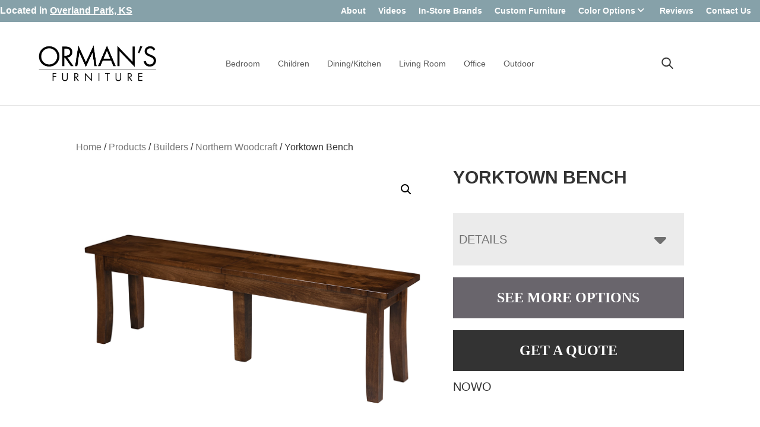

--- FILE ---
content_type: text/html; charset=UTF-8
request_url: https://ormans3day.com/product/yorktown-bench/
body_size: 29091
content:
<!DOCTYPE html>
<html lang="en-US">
<head >
<meta charset="UTF-8" />
<script>
var gform;gform||(document.addEventListener("gform_main_scripts_loaded",function(){gform.scriptsLoaded=!0}),document.addEventListener("gform/theme/scripts_loaded",function(){gform.themeScriptsLoaded=!0}),window.addEventListener("DOMContentLoaded",function(){gform.domLoaded=!0}),gform={domLoaded:!1,scriptsLoaded:!1,themeScriptsLoaded:!1,isFormEditor:()=>"function"==typeof InitializeEditor,callIfLoaded:function(o){return!(!gform.domLoaded||!gform.scriptsLoaded||!gform.themeScriptsLoaded&&!gform.isFormEditor()||(gform.isFormEditor()&&console.warn("The use of gform.initializeOnLoaded() is deprecated in the form editor context and will be removed in Gravity Forms 3.1."),o(),0))},initializeOnLoaded:function(o){gform.callIfLoaded(o)||(document.addEventListener("gform_main_scripts_loaded",()=>{gform.scriptsLoaded=!0,gform.callIfLoaded(o)}),document.addEventListener("gform/theme/scripts_loaded",()=>{gform.themeScriptsLoaded=!0,gform.callIfLoaded(o)}),window.addEventListener("DOMContentLoaded",()=>{gform.domLoaded=!0,gform.callIfLoaded(o)}))},hooks:{action:{},filter:{}},addAction:function(o,r,e,t){gform.addHook("action",o,r,e,t)},addFilter:function(o,r,e,t){gform.addHook("filter",o,r,e,t)},doAction:function(o){gform.doHook("action",o,arguments)},applyFilters:function(o){return gform.doHook("filter",o,arguments)},removeAction:function(o,r){gform.removeHook("action",o,r)},removeFilter:function(o,r,e){gform.removeHook("filter",o,r,e)},addHook:function(o,r,e,t,n){null==gform.hooks[o][r]&&(gform.hooks[o][r]=[]);var d=gform.hooks[o][r];null==n&&(n=r+"_"+d.length),gform.hooks[o][r].push({tag:n,callable:e,priority:t=null==t?10:t})},doHook:function(r,o,e){var t;if(e=Array.prototype.slice.call(e,1),null!=gform.hooks[r][o]&&((o=gform.hooks[r][o]).sort(function(o,r){return o.priority-r.priority}),o.forEach(function(o){"function"!=typeof(t=o.callable)&&(t=window[t]),"action"==r?t.apply(null,e):e[0]=t.apply(null,e)})),"filter"==r)return e[0]},removeHook:function(o,r,t,n){var e;null!=gform.hooks[o][r]&&(e=(e=gform.hooks[o][r]).filter(function(o,r,e){return!!(null!=n&&n!=o.tag||null!=t&&t!=o.priority)}),gform.hooks[o][r]=e)}});
</script>

<meta name="viewport" content="width=device-width, initial-scale=1" />
<meta name='robots' content='index, follow, max-image-preview:large, max-snippet:-1, max-video-preview:-1' />
	<style>img:is([sizes="auto" i], [sizes^="auto," i]) { contain-intrinsic-size: 3000px 1500px }</style>
	
	<!-- This site is optimized with the Yoast SEO plugin v26.8 - https://yoast.com/product/yoast-seo-wordpress/ -->
	<title>Yorktown Bench | Orman&#039;s Furniture | Overland Park, Kansas</title>
<link data-rocket-preload as="style" href="https://fonts.googleapis.com/css?family=Source%20Sans%20Pro%3A400%2C400i%2C600%2C700&#038;display=swap" rel="preload">
<link href="https://fonts.googleapis.com/css?family=Source%20Sans%20Pro%3A400%2C400i%2C600%2C700&#038;display=swap" media="print" onload="this.media=&#039;all&#039;" rel="stylesheet">
<noscript data-wpr-hosted-gf-parameters=""><link rel="stylesheet" href="https://fonts.googleapis.com/css?family=Source%20Sans%20Pro%3A400%2C400i%2C600%2C700&#038;display=swap"></noscript>
	<meta name="description" content="Handcrafted Yorktown Bench. Explore our selection of bedroom, dining room, living room, and office furniture. Overland Park, Kansas." />
	<link rel="canonical" href="https://ormans3day.com/product/yorktown-bench/" />
	<meta property="og:locale" content="en_US" />
	<meta property="og:type" content="article" />
	<meta property="og:title" content="Yorktown Bench | Orman&#039;s Furniture | Overland Park, Kansas" />
	<meta property="og:description" content="Handcrafted Yorktown Bench. Explore our selection of bedroom, dining room, living room, and office furniture. Overland Park, Kansas." />
	<meta property="og:url" content="https://ormans3day.com/product/yorktown-bench/" />
	<meta property="og:site_name" content="Orman&#039;s Furniture" />
	<meta property="article:modified_time" content="2025-09-11T16:41:48+00:00" />
	<meta property="og:image" content="https://cdn.ormans3day.com/wp-content/uploads/2024/09/Yorktown-Bench15-2.jpg" />
	<meta property="og:image:width" content="1200" />
	<meta property="og:image:height" content="1000" />
	<meta property="og:image:type" content="image/jpeg" />
	<meta name="twitter:card" content="summary_large_image" />
	<script type="application/ld+json" class="yoast-schema-graph">{"@context":"https://schema.org","@graph":[{"@type":"WebPage","@id":"https://ormans3day.com/product/yorktown-bench/","url":"https://ormans3day.com/product/yorktown-bench/","name":"Yorktown Bench | Orman&#039;s Furniture | Overland Park, Kansas","isPartOf":{"@id":"https://ormans3day.com/#website"},"primaryImageOfPage":{"@id":"https://ormans3day.com/product/yorktown-bench/#primaryimage"},"image":{"@id":"https://ormans3day.com/product/yorktown-bench/#primaryimage"},"thumbnailUrl":"https://cdn.ormans3day.com/wp-content/uploads/2025/09/Yorktown-Bench15-2.jpg","datePublished":"2022-03-30T14:17:37+00:00","dateModified":"2025-09-11T16:41:48+00:00","description":"Handcrafted Yorktown Bench. Explore our selection of bedroom, dining room, living room, and office furniture. Overland Park, Kansas.","breadcrumb":{"@id":"https://ormans3day.com/product/yorktown-bench/#breadcrumb"},"inLanguage":"en-US","potentialAction":[{"@type":"ReadAction","target":["https://ormans3day.com/product/yorktown-bench/"]}]},{"@type":"ImageObject","inLanguage":"en-US","@id":"https://ormans3day.com/product/yorktown-bench/#primaryimage","url":"https://cdn.ormans3day.com/wp-content/uploads/2025/09/Yorktown-Bench15-2.jpg","contentUrl":"https://cdn.ormans3day.com/wp-content/uploads/2025/09/Yorktown-Bench15-2.jpg","width":1200,"height":1000},{"@type":"BreadcrumbList","@id":"https://ormans3day.com/product/yorktown-bench/#breadcrumb","itemListElement":[{"@type":"ListItem","position":1,"name":"Home","item":"https://ormans3day.com/"},{"@type":"ListItem","position":2,"name":"Products","item":"https://ormans3day.com/shop/"},{"@type":"ListItem","position":3,"name":"Builders","item":"https://ormans3day.com/product-category/builders/"},{"@type":"ListItem","position":4,"name":"Northern Woodcraft","item":"https://ormans3day.com/product-category/builders/northern-woodcraft/"},{"@type":"ListItem","position":5,"name":"Yorktown Bench"}]},{"@type":"WebSite","@id":"https://ormans3day.com/#website","url":"https://ormans3day.com/","name":"Orman&#039;s Furniture","description":"Furniture - Leather - Mattress","publisher":{"@id":"https://ormans3day.com/#organization"},"potentialAction":[{"@type":"SearchAction","target":{"@type":"EntryPoint","urlTemplate":"https://ormans3day.com/?s={search_term_string}"},"query-input":{"@type":"PropertyValueSpecification","valueRequired":true,"valueName":"search_term_string"}}],"inLanguage":"en-US"},{"@type":"Organization","@id":"https://ormans3day.com/#organization","name":"Orman&#039;s Furniture","url":"https://ormans3day.com/","logo":{"@type":"ImageObject","inLanguage":"en-US","@id":"https://ormans3day.com/#/schema/logo/image/","url":"https://cdn.ormans3day.com/wp-content/uploads/2022/08/cropped-Ormans-Furniture-Logo-Black.png","contentUrl":"https://cdn.ormans3day.com/wp-content/uploads/2022/08/cropped-Ormans-Furniture-Logo-Black.png","width":2558,"height":1100,"caption":"Orman&#039;s Furniture"},"image":{"@id":"https://ormans3day.com/#/schema/logo/image/"}}]}</script>
	<!-- / Yoast SEO plugin. -->


<link rel='dns-prefetch' href='//fonts.googleapis.com' />
<link href='https://fonts.gstatic.com' crossorigin rel='preconnect' />
<link rel="alternate" type="application/rss+xml" title="Orman&#039;s Furniture &raquo; Feed" href="https://ormans3day.com/feed/" />
<link rel="alternate" type="application/rss+xml" title="Orman&#039;s Furniture &raquo; Comments Feed" href="https://ormans3day.com/comments/feed/" />
<link rel="alternate" type="application/rss+xml" title="Orman&#039;s Furniture &raquo; Yorktown Bench Comments Feed" href="https://ormans3day.com/product/yorktown-bench/feed/" />
<link rel='stylesheet' id='font-awesome-css' href='https://ormans3day.com/wp-content/plugins/load-more-products-for-woocommerce/berocket/assets/css/font-awesome.min.css?ver=6.8.3' media='all' />
<link rel='stylesheet' id='genesis-blocks-style-css-css' href='https://ormans3day.com/wp-content/plugins/genesis-page-builder/vendor/genesis/blocks/dist/style-blocks.build.css?ver=1765208457' media='all' />
<link rel='stylesheet' id='viztech-genesis-css' href='https://ormans3day.com/wp-content/themes/viztech-genesis/style.css?ver=0.0.7' media='all' />
<style id='viztech-genesis-inline-css'>


		button:focus,
		button:hover,
		input[type="button"]:focus,
		input[type="button"]:hover,
		input[type="reset"]:focus,
		input[type="reset"]:hover,
		input[type="submit"]:focus,
		input[type="submit"]:hover,
		input[type="reset"]:focus,
		input[type="reset"]:hover,
		input[type="submit"]:focus,
		input[type="submit"]:hover,
		.site-container div.wpforms-container-full .wpforms-form input[type="submit"]:focus,
		.site-container div.wpforms-container-full .wpforms-form input[type="submit"]:hover,
		.site-container div.wpforms-container-full .wpforms-form button[type="submit"]:focus,
		.site-container div.wpforms-container-full .wpforms-form button[type="submit"]:hover,
		.button:focus,
		.button:hover {
			background-color: #86a1a9;
			color: #333333;
		}

		@media only screen and (min-width: 960px) {
			.genesis-nav-menu > .menu-highlight > a:hover,
			.genesis-nav-menu > .menu-highlight > a:focus,
			.genesis-nav-menu > .menu-highlight.current-menu-item > a {
				background-color: #86a1a9;
				color: #333333;
			}
		}
		
		.wp-custom-logo .site-container .custom-logo-link {
			aspect-ratio: 200/86.004691164973;
		}
		
		.wp-custom-logo .site-container .title-area {
			max-width: 200px;
		}
		
</style>
<style id='wp-emoji-styles-inline-css'>

	img.wp-smiley, img.emoji {
		display: inline !important;
		border: none !important;
		box-shadow: none !important;
		height: 1em !important;
		width: 1em !important;
		margin: 0 0.07em !important;
		vertical-align: -0.1em !important;
		background: none !important;
		padding: 0 !important;
	}
</style>
<link rel='stylesheet' id='wp-block-library-css' href='https://ormans3day.com/wp-includes/css/dist/block-library/style.min.css?ver=6.8.3' media='all' />
<style id='classic-theme-styles-inline-css'>
/*! This file is auto-generated */
.wp-block-button__link{color:#fff;background-color:#32373c;border-radius:9999px;box-shadow:none;text-decoration:none;padding:calc(.667em + 2px) calc(1.333em + 2px);font-size:1.125em}.wp-block-file__button{background:#32373c;color:#fff;text-decoration:none}
</style>
<style id='tbc-woo-trio-style-inline-css'>
.wc-trio-grid {
	display: grid;
	grid-template-columns: 1fr 1fr 1fr;
	gap: 40px;
	max-width: 1400px;
	margin: 0 auto;
	padding: 20px;
}

.wc-trio-card {
	background: #fff;
	border-radius: 12px;
	padding: 30px 25px;
	box-shadow: 0 8px 25px rgba(0,0,0,0.09);
	position: relative;
	transition: transform .3s;
	text-align: center;
}

/* Featured card: width/style from CSS, color from inline style (with PHP fallback) */
.wc-trio-card--popular {
	border-width: 2px;
	border-style: solid;
	/* border-color is set inline from PHP, defaulting to black */
	transform: scale(1.06);
	z-index: 2;
}


/* Missing card */
.wc-trio-card--missing {
	border: 2px dashed rgba(0, 0, 0, 0.2);
	box-shadow: none;
}


/* Image */
.wc-trio-card img {
	width: 100%;
	height: 340px;
	object-fit: cover;
	border-radius: 10px;
	margin-bottom: 20px;
}

/* Title */
.wc-trio-title {
	font-size: 20px;
	font-weight: bold;
	text-transform: uppercase;
	margin: 15px 0 10px;
	letter-spacing: 1px;
}

/* Stars */
.wc-trio-stars {
	font-size: 18px;
	margin: 12px 0;
  color: #C41E3A;
}

/* Items */
.wc-trio-items {
	text-align: left;
	margin: 20px 0;
	line-height: 1.8;
}

/* Button: keep layout/padding, let theme classes handle colors as much as possible */
/* Keep the trio buttons from stretching full height in Genesis/Divi layouts */
.wc-trio-card .wc-trio-button {
	display: inline-block;
	height: auto !important;
	line-height: 1.3 !important;
	width: auto;
	align-self: center; /* if parent is flex, don’t stretch */
	padding: 14px 40px; /* keep your nice pill size */
}

/* If Genesis/Divi set .button or .et_pb_button to display:block/100% width, tame it here */
.wc-trio-card .wc-trio-button.button,
.wc-trio-card .wc-trio-button.et_pb_button,
.wc-trio-card .wc-trio-button.wp-block-button__link {
	display: inline-block;
	width: auto;
}


/* Optional: don’t fight theme hover colors */
.wc-trio-button:hover {
	text-decoration: none;
}

/* You can keep / remove this if you want stacking on mobile */
@media (max-width: 960px) {
	.wc-trio-grid {
		grid-template-columns: 1fr;
	}
	.wc-trio-card--popular {
		transform: none;
	}
}

</style>
<link rel='stylesheet' id='eedee-gutenslider-init-css' href='https://ormans3day.com/wp-content/plugins/gutenslider/build/gutenslider-init.css?ver=1699880180' media='all' />
<link rel='stylesheet' id='wp-components-css' href='https://ormans3day.com/wp-includes/css/dist/components/style.min.css?ver=6.8.3' media='all' />
<link rel='stylesheet' id='wp-preferences-css' href='https://ormans3day.com/wp-includes/css/dist/preferences/style.min.css?ver=6.8.3' media='all' />
<link rel='stylesheet' id='wp-block-editor-css' href='https://ormans3day.com/wp-includes/css/dist/block-editor/style.min.css?ver=6.8.3' media='all' />
<link rel='stylesheet' id='popup-maker-block-library-style-css' href='https://ormans3day.com/wp-content/plugins/popup-maker/dist/packages/block-library-style.css?ver=dbea705cfafe089d65f1' media='all' />
<style id='global-styles-inline-css'>
:root{--wp--preset--aspect-ratio--square: 1;--wp--preset--aspect-ratio--4-3: 4/3;--wp--preset--aspect-ratio--3-4: 3/4;--wp--preset--aspect-ratio--3-2: 3/2;--wp--preset--aspect-ratio--2-3: 2/3;--wp--preset--aspect-ratio--16-9: 16/9;--wp--preset--aspect-ratio--9-16: 9/16;--wp--preset--color--black: #000000;--wp--preset--color--cyan-bluish-gray: #abb8c3;--wp--preset--color--white: #ffffff;--wp--preset--color--pale-pink: #f78da7;--wp--preset--color--vivid-red: #cf2e2e;--wp--preset--color--luminous-vivid-orange: #ff6900;--wp--preset--color--luminous-vivid-amber: #fcb900;--wp--preset--color--light-green-cyan: #7bdcb5;--wp--preset--color--vivid-green-cyan: #00d084;--wp--preset--color--pale-cyan-blue: #8ed1fc;--wp--preset--color--vivid-cyan-blue: #0693e3;--wp--preset--color--vivid-purple: #9b51e0;--wp--preset--color--theme-primary: #0073e5;--wp--preset--color--theme-secondary: #86a1a9;--wp--preset--gradient--vivid-cyan-blue-to-vivid-purple: linear-gradient(135deg,rgba(6,147,227,1) 0%,rgb(155,81,224) 100%);--wp--preset--gradient--light-green-cyan-to-vivid-green-cyan: linear-gradient(135deg,rgb(122,220,180) 0%,rgb(0,208,130) 100%);--wp--preset--gradient--luminous-vivid-amber-to-luminous-vivid-orange: linear-gradient(135deg,rgba(252,185,0,1) 0%,rgba(255,105,0,1) 100%);--wp--preset--gradient--luminous-vivid-orange-to-vivid-red: linear-gradient(135deg,rgba(255,105,0,1) 0%,rgb(207,46,46) 100%);--wp--preset--gradient--very-light-gray-to-cyan-bluish-gray: linear-gradient(135deg,rgb(238,238,238) 0%,rgb(169,184,195) 100%);--wp--preset--gradient--cool-to-warm-spectrum: linear-gradient(135deg,rgb(74,234,220) 0%,rgb(151,120,209) 20%,rgb(207,42,186) 40%,rgb(238,44,130) 60%,rgb(251,105,98) 80%,rgb(254,248,76) 100%);--wp--preset--gradient--blush-light-purple: linear-gradient(135deg,rgb(255,206,236) 0%,rgb(152,150,240) 100%);--wp--preset--gradient--blush-bordeaux: linear-gradient(135deg,rgb(254,205,165) 0%,rgb(254,45,45) 50%,rgb(107,0,62) 100%);--wp--preset--gradient--luminous-dusk: linear-gradient(135deg,rgb(255,203,112) 0%,rgb(199,81,192) 50%,rgb(65,88,208) 100%);--wp--preset--gradient--pale-ocean: linear-gradient(135deg,rgb(255,245,203) 0%,rgb(182,227,212) 50%,rgb(51,167,181) 100%);--wp--preset--gradient--electric-grass: linear-gradient(135deg,rgb(202,248,128) 0%,rgb(113,206,126) 100%);--wp--preset--gradient--midnight: linear-gradient(135deg,rgb(2,3,129) 0%,rgb(40,116,252) 100%);--wp--preset--font-size--small: 12px;--wp--preset--font-size--medium: 20px;--wp--preset--font-size--large: 20px;--wp--preset--font-size--x-large: 42px;--wp--preset--font-size--normal: 18px;--wp--preset--font-size--larger: 24px;--wp--preset--spacing--20: 0.44rem;--wp--preset--spacing--30: 0.67rem;--wp--preset--spacing--40: 1rem;--wp--preset--spacing--50: 1.5rem;--wp--preset--spacing--60: 2.25rem;--wp--preset--spacing--70: 3.38rem;--wp--preset--spacing--80: 5.06rem;--wp--preset--shadow--natural: 6px 6px 9px rgba(0, 0, 0, 0.2);--wp--preset--shadow--deep: 12px 12px 50px rgba(0, 0, 0, 0.4);--wp--preset--shadow--sharp: 6px 6px 0px rgba(0, 0, 0, 0.2);--wp--preset--shadow--outlined: 6px 6px 0px -3px rgba(255, 255, 255, 1), 6px 6px rgba(0, 0, 0, 1);--wp--preset--shadow--crisp: 6px 6px 0px rgba(0, 0, 0, 1);}:where(.is-layout-flex){gap: 0.5em;}:where(.is-layout-grid){gap: 0.5em;}body .is-layout-flex{display: flex;}.is-layout-flex{flex-wrap: wrap;align-items: center;}.is-layout-flex > :is(*, div){margin: 0;}body .is-layout-grid{display: grid;}.is-layout-grid > :is(*, div){margin: 0;}:where(.wp-block-columns.is-layout-flex){gap: 2em;}:where(.wp-block-columns.is-layout-grid){gap: 2em;}:where(.wp-block-post-template.is-layout-flex){gap: 1.25em;}:where(.wp-block-post-template.is-layout-grid){gap: 1.25em;}.has-black-color{color: var(--wp--preset--color--black) !important;}.has-cyan-bluish-gray-color{color: var(--wp--preset--color--cyan-bluish-gray) !important;}.has-white-color{color: var(--wp--preset--color--white) !important;}.has-pale-pink-color{color: var(--wp--preset--color--pale-pink) !important;}.has-vivid-red-color{color: var(--wp--preset--color--vivid-red) !important;}.has-luminous-vivid-orange-color{color: var(--wp--preset--color--luminous-vivid-orange) !important;}.has-luminous-vivid-amber-color{color: var(--wp--preset--color--luminous-vivid-amber) !important;}.has-light-green-cyan-color{color: var(--wp--preset--color--light-green-cyan) !important;}.has-vivid-green-cyan-color{color: var(--wp--preset--color--vivid-green-cyan) !important;}.has-pale-cyan-blue-color{color: var(--wp--preset--color--pale-cyan-blue) !important;}.has-vivid-cyan-blue-color{color: var(--wp--preset--color--vivid-cyan-blue) !important;}.has-vivid-purple-color{color: var(--wp--preset--color--vivid-purple) !important;}.has-black-background-color{background-color: var(--wp--preset--color--black) !important;}.has-cyan-bluish-gray-background-color{background-color: var(--wp--preset--color--cyan-bluish-gray) !important;}.has-white-background-color{background-color: var(--wp--preset--color--white) !important;}.has-pale-pink-background-color{background-color: var(--wp--preset--color--pale-pink) !important;}.has-vivid-red-background-color{background-color: var(--wp--preset--color--vivid-red) !important;}.has-luminous-vivid-orange-background-color{background-color: var(--wp--preset--color--luminous-vivid-orange) !important;}.has-luminous-vivid-amber-background-color{background-color: var(--wp--preset--color--luminous-vivid-amber) !important;}.has-light-green-cyan-background-color{background-color: var(--wp--preset--color--light-green-cyan) !important;}.has-vivid-green-cyan-background-color{background-color: var(--wp--preset--color--vivid-green-cyan) !important;}.has-pale-cyan-blue-background-color{background-color: var(--wp--preset--color--pale-cyan-blue) !important;}.has-vivid-cyan-blue-background-color{background-color: var(--wp--preset--color--vivid-cyan-blue) !important;}.has-vivid-purple-background-color{background-color: var(--wp--preset--color--vivid-purple) !important;}.has-black-border-color{border-color: var(--wp--preset--color--black) !important;}.has-cyan-bluish-gray-border-color{border-color: var(--wp--preset--color--cyan-bluish-gray) !important;}.has-white-border-color{border-color: var(--wp--preset--color--white) !important;}.has-pale-pink-border-color{border-color: var(--wp--preset--color--pale-pink) !important;}.has-vivid-red-border-color{border-color: var(--wp--preset--color--vivid-red) !important;}.has-luminous-vivid-orange-border-color{border-color: var(--wp--preset--color--luminous-vivid-orange) !important;}.has-luminous-vivid-amber-border-color{border-color: var(--wp--preset--color--luminous-vivid-amber) !important;}.has-light-green-cyan-border-color{border-color: var(--wp--preset--color--light-green-cyan) !important;}.has-vivid-green-cyan-border-color{border-color: var(--wp--preset--color--vivid-green-cyan) !important;}.has-pale-cyan-blue-border-color{border-color: var(--wp--preset--color--pale-cyan-blue) !important;}.has-vivid-cyan-blue-border-color{border-color: var(--wp--preset--color--vivid-cyan-blue) !important;}.has-vivid-purple-border-color{border-color: var(--wp--preset--color--vivid-purple) !important;}.has-vivid-cyan-blue-to-vivid-purple-gradient-background{background: var(--wp--preset--gradient--vivid-cyan-blue-to-vivid-purple) !important;}.has-light-green-cyan-to-vivid-green-cyan-gradient-background{background: var(--wp--preset--gradient--light-green-cyan-to-vivid-green-cyan) !important;}.has-luminous-vivid-amber-to-luminous-vivid-orange-gradient-background{background: var(--wp--preset--gradient--luminous-vivid-amber-to-luminous-vivid-orange) !important;}.has-luminous-vivid-orange-to-vivid-red-gradient-background{background: var(--wp--preset--gradient--luminous-vivid-orange-to-vivid-red) !important;}.has-very-light-gray-to-cyan-bluish-gray-gradient-background{background: var(--wp--preset--gradient--very-light-gray-to-cyan-bluish-gray) !important;}.has-cool-to-warm-spectrum-gradient-background{background: var(--wp--preset--gradient--cool-to-warm-spectrum) !important;}.has-blush-light-purple-gradient-background{background: var(--wp--preset--gradient--blush-light-purple) !important;}.has-blush-bordeaux-gradient-background{background: var(--wp--preset--gradient--blush-bordeaux) !important;}.has-luminous-dusk-gradient-background{background: var(--wp--preset--gradient--luminous-dusk) !important;}.has-pale-ocean-gradient-background{background: var(--wp--preset--gradient--pale-ocean) !important;}.has-electric-grass-gradient-background{background: var(--wp--preset--gradient--electric-grass) !important;}.has-midnight-gradient-background{background: var(--wp--preset--gradient--midnight) !important;}.has-small-font-size{font-size: var(--wp--preset--font-size--small) !important;}.has-medium-font-size{font-size: var(--wp--preset--font-size--medium) !important;}.has-large-font-size{font-size: var(--wp--preset--font-size--large) !important;}.has-x-large-font-size{font-size: var(--wp--preset--font-size--x-large) !important;}
:where(.wp-block-post-template.is-layout-flex){gap: 1.25em;}:where(.wp-block-post-template.is-layout-grid){gap: 1.25em;}
:where(.wp-block-columns.is-layout-flex){gap: 2em;}:where(.wp-block-columns.is-layout-grid){gap: 2em;}
:root :where(.wp-block-pullquote){font-size: 1.5em;line-height: 1.6;}
</style>
<link rel='stylesheet' id='banner-360-style-css' href='https://ormans3day.com/wp-content/plugins/banner-360/public/css/banner-360-public.css?ver=1.1.3' media='all' />
<link rel='stylesheet' id='echo-css' href='https://ormans3day.com/wp-content/plugins/echo/public/css/echo-public.css?ver=1.0.26' media='all' />
<link rel='stylesheet' id='genesis-page-builder-frontend-styles-css' href='https://ormans3day.com/wp-content/plugins/genesis-page-builder/build/style-blocks.css?ver=1765208457' media='all' />
<link rel='stylesheet' id='photoswipe-css' href='https://ormans3day.com/wp-content/plugins/woocommerce/assets/css/photoswipe/photoswipe.min.css?ver=10.4.3' media='all' />
<link rel='stylesheet' id='photoswipe-default-skin-css' href='https://ormans3day.com/wp-content/plugins/woocommerce/assets/css/photoswipe/default-skin/default-skin.min.css?ver=10.4.3' media='all' />
<link rel='stylesheet' id='woocommerce-layout-css' href='https://ormans3day.com/wp-content/plugins/woocommerce/assets/css/woocommerce-layout.css?ver=10.4.3' media='all' />
<link rel='stylesheet' id='woocommerce-smallscreen-css' href='https://ormans3day.com/wp-content/plugins/woocommerce/assets/css/woocommerce-smallscreen.css?ver=10.4.3' media='only screen and (max-width: 860px)' />
<link rel='stylesheet' id='woocommerce-general-css' href='https://ormans3day.com/wp-content/plugins/woocommerce/assets/css/woocommerce.css?ver=10.4.3' media='all' />
<link rel='stylesheet' id='viztech-genesis-woocommerce-styles-css' href='https://ormans3day.com/wp-content/themes/viztech-genesis/lib/woocommerce/genesis-woocommerce.css?ver=0.0.7' media='screen' />
<style id='viztech-genesis-woocommerce-styles-inline-css'>

		.woocommerce a.button:hover,
		.woocommerce a.button:focus,
		.woocommerce a.button.alt:hover,
		.woocommerce a.button.alt:focus,
		.woocommerce button.button:hover,
		.woocommerce button.button:focus,
		.woocommerce button.button.alt:hover,
		.woocommerce button.button.alt:focus,
		.woocommerce input.button:hover,
		.woocommerce input.button:focus,
		.woocommerce input.button.alt:hover,
		.woocommerce input.button.alt:focus,
		.woocommerce input[type="submit"]:hover,
		.woocommerce input[type="submit"]:focus,
		.woocommerce span.onsale,
		.woocommerce #respond input#submit:hover,
		.woocommerce #respond input#submit:focus,
		.woocommerce #respond input#submit.alt:hover,
		.woocommerce #respond input#submit.alt:focus,
		.woocommerce.widget_price_filter .ui-slider .ui-slider-handle,
		.woocommerce.widget_price_filter .ui-slider .ui-slider-range {
			background-color: #86a1a9;
			color: #333333;
		}

		.woocommerce-error,
		.woocommerce-info,
		.woocommerce-message {
			border-top-color: #86a1a9;
		}

		.woocommerce-error::before,
		.woocommerce-info::before,
		.woocommerce-message::before {
			color: #86a1a9;
		}

	
</style>
<style id='woocommerce-inline-inline-css'>
.woocommerce form .form-row .required { visibility: visible; }
</style>
<link rel='stylesheet' id='brb-public-main-css-css' href='https://ormans3day.com/wp-content/plugins/business-reviews-bundle/assets/css/public-main.css?ver=1.9.1' media='all' />
<link rel='stylesheet' id='megamenu-css' href='https://ormans3day.com/wp-content/uploads/maxmegamenu/style.css?ver=22dc56' media='all' />
<link rel='stylesheet' id='dashicons-css' href='https://ormans3day.com/wp-includes/css/dashicons.min.css?ver=6.8.3' media='all' />
<link rel='stylesheet' id='swatches-and-photos-css' href='https://ormans3day.com/wp-content/plugins/woocommerce-variation-swatches-and-photos/assets/css/swatches-and-photos.css?ver=3.0.6' media='all' />

<link rel='stylesheet' id='viztech-css' href='https://ormans3day.com/wp-content/themes/viztech-genesis/lib/css/viztech-custom.css?ver=1770059728' media='all' />
<link rel='stylesheet' id='viztech-genesis-gutenberg-css' href='https://ormans3day.com/wp-content/themes/viztech-genesis/lib/gutenberg/front-end.css?ver=0.0.7' media='all' />
<style id='viztech-genesis-gutenberg-inline-css'>
.gb-block-post-grid .gb-post-grid-items h2 a:hover {
	color: #0073e5;
}

.site-container .wp-block-button .wp-block-button__link {
	background-color: #0073e5;
}

.wp-block-button .wp-block-button__link:not(.has-background),
.wp-block-button .wp-block-button__link:not(.has-background):focus,
.wp-block-button .wp-block-button__link:not(.has-background):hover {
	color: #ffffff;
}

.site-container .wp-block-button.is-style-outline .wp-block-button__link {
	color: #0073e5;
}

.site-container .wp-block-button.is-style-outline .wp-block-button__link:focus,
.site-container .wp-block-button.is-style-outline .wp-block-button__link:hover {
	color: #2396ff;
}		.site-container .has-small-font-size {
			font-size: 12px;
		}		.site-container .has-normal-font-size {
			font-size: 18px;
		}		.site-container .has-large-font-size {
			font-size: 20px;
		}		.site-container .has-larger-font-size {
			font-size: 24px;
		}		.site-container .has-theme-primary-color,
		.site-container .wp-block-button .wp-block-button__link.has-theme-primary-color,
		.site-container .wp-block-button.is-style-outline .wp-block-button__link.has-theme-primary-color {
			color: #0073e5;
		}

		.site-container .has-theme-primary-background-color,
		.site-container .wp-block-button .wp-block-button__link.has-theme-primary-background-color,
		.site-container .wp-block-pullquote.is-style-solid-color.has-theme-primary-background-color {
			background-color: #0073e5;
		}		.site-container .has-theme-secondary-color,
		.site-container .wp-block-button .wp-block-button__link.has-theme-secondary-color,
		.site-container .wp-block-button.is-style-outline .wp-block-button__link.has-theme-secondary-color {
			color: #86a1a9;
		}

		.site-container .has-theme-secondary-background-color,
		.site-container .wp-block-button .wp-block-button__link.has-theme-secondary-background-color,
		.site-container .wp-block-pullquote.is-style-solid-color.has-theme-secondary-background-color {
			background-color: #86a1a9;
		}
</style>
<link rel='stylesheet' id='searchwp-forms-css' href='https://ormans3day.com/wp-content/plugins/searchwp-live-ajax-search/assets/styles/frontend/search-forms.min.css?ver=1.8.7' media='all' />
<link rel='stylesheet' id='searchwp-live-search-css' href='https://ormans3day.com/wp-content/plugins/searchwp-live-ajax-search/assets/styles/style.min.css?ver=1.8.7' media='all' />
<style id='searchwp-live-search-inline-css'>
.searchwp-live-search-result .searchwp-live-search-result--title a {
  font-size: 16px;
}
.searchwp-live-search-result .searchwp-live-search-result--price {
  font-size: 14px;
}
.searchwp-live-search-result .searchwp-live-search-result--add-to-cart .button {
  font-size: 14px;
}

</style>
<link rel='stylesheet' id='wpo-frontend-fields-css' href='https://ormans3day.com/wp-content/plugins/viztech-product-options/assets/css/wpo-frontend-fields.css?ver=2.5.14' media='all' />
<link rel='stylesheet' id='frontend-options-css' href='https://ormans3day.com/wp-content/plugins/viztech-product-options/assets/css/frontend-options.css?ver=2.5.14' media='all' />
<style id='frontend-options-inline-css'>

                    /* pricing-disabled.css */ .pricing-disabled .price.wpo-price-container, .pricing-disabled .wpo-totals-container { display: none !important; } /* Ensure Barn2 product options remain visible */ .pricing-disabled .wpo-product-options { display: block !important; }

                    

                    .cart-disabled button.single_add_to_cart_button, .cart-disabled .quantity { display: none !important; }

                    
</style>
<script src="https://ormans3day.com/wp-includes/js/jquery/jquery.min.js?ver=3.7.1" id="jquery-core-js"></script>
<script src="https://ormans3day.com/wp-includes/js/jquery/jquery-migrate.min.js?ver=3.4.1" id="jquery-migrate-js"></script>
<script id="echo-js-extra">
var my_ajax_obj = {"ajax_url":"https:\/\/ormans3day.com\/wp-admin\/admin-ajax.php"};
</script>
<script src="https://ormans3day.com/wp-content/plugins/echo/public/js/echo-public.js?ver=1.0.26" id="echo-js"></script>
<script src="https://ormans3day.com/wp-content/plugins/woocommerce/assets/js/jquery-blockui/jquery.blockUI.min.js?ver=2.7.0-wc.10.4.3" id="wc-jquery-blockui-js" defer data-wp-strategy="defer"></script>
<script id="wc-add-to-cart-js-extra">
var wc_add_to_cart_params = {"ajax_url":"\/wp-admin\/admin-ajax.php","wc_ajax_url":"\/?wc-ajax=%%endpoint%%","i18n_view_cart":"View cart","cart_url":"https:\/\/ormans3day.com\/cart\/","is_cart":"","cart_redirect_after_add":"no"};
</script>
<script src="https://ormans3day.com/wp-content/plugins/woocommerce/assets/js/frontend/add-to-cart.min.js?ver=10.4.3" id="wc-add-to-cart-js" defer data-wp-strategy="defer"></script>
<script src="https://ormans3day.com/wp-content/plugins/woocommerce/assets/js/zoom/jquery.zoom.min.js?ver=1.7.21-wc.10.4.3" id="wc-zoom-js" defer data-wp-strategy="defer"></script>
<script src="https://ormans3day.com/wp-content/plugins/woocommerce/assets/js/flexslider/jquery.flexslider.min.js?ver=2.7.2-wc.10.4.3" id="wc-flexslider-js" defer data-wp-strategy="defer"></script>
<script src="https://ormans3day.com/wp-content/plugins/woocommerce/assets/js/photoswipe/photoswipe.min.js?ver=4.1.1-wc.10.4.3" id="wc-photoswipe-js" defer data-wp-strategy="defer"></script>
<script src="https://ormans3day.com/wp-content/plugins/woocommerce/assets/js/photoswipe/photoswipe-ui-default.min.js?ver=4.1.1-wc.10.4.3" id="wc-photoswipe-ui-default-js" defer data-wp-strategy="defer"></script>
<script id="wc-single-product-js-extra">
var wc_single_product_params = {"i18n_required_rating_text":"Please select a rating","i18n_rating_options":["1 of 5 stars","2 of 5 stars","3 of 5 stars","4 of 5 stars","5 of 5 stars"],"i18n_product_gallery_trigger_text":"View full-screen image gallery","review_rating_required":"yes","flexslider":{"rtl":false,"animation":"slide","smoothHeight":true,"directionNav":false,"controlNav":"thumbnails","slideshow":false,"animationSpeed":500,"animationLoop":false,"allowOneSlide":false},"zoom_enabled":"1","zoom_options":[],"photoswipe_enabled":"1","photoswipe_options":{"shareEl":false,"closeOnScroll":false,"history":false,"hideAnimationDuration":0,"showAnimationDuration":0},"flexslider_enabled":"1"};
</script>
<script src="https://ormans3day.com/wp-content/plugins/woocommerce/assets/js/frontend/single-product.min.js?ver=10.4.3" id="wc-single-product-js" defer data-wp-strategy="defer"></script>
<script src="https://ormans3day.com/wp-content/plugins/woocommerce/assets/js/js-cookie/js.cookie.min.js?ver=2.1.4-wc.10.4.3" id="wc-js-cookie-js" defer data-wp-strategy="defer"></script>
<script id="woocommerce-js-extra">
var woocommerce_params = {"ajax_url":"\/wp-admin\/admin-ajax.php","wc_ajax_url":"\/?wc-ajax=%%endpoint%%","i18n_password_show":"Show password","i18n_password_hide":"Hide password"};
</script>
<script src="https://ormans3day.com/wp-content/plugins/woocommerce/assets/js/frontend/woocommerce.min.js?ver=10.4.3" id="woocommerce-js" defer data-wp-strategy="defer"></script>
<script defer="defer" src="https://ormans3day.com/wp-content/plugins/business-reviews-bundle/assets/js/public-main.js?ver=1.9.1" id="brb-public-main-js-js"></script>
<link rel="https://api.w.org/" href="https://ormans3day.com/wp-json/" /><link rel="alternate" title="JSON" type="application/json" href="https://ormans3day.com/wp-json/wp/v2/product/27596" /><link rel="EditURI" type="application/rsd+xml" title="RSD" href="https://ormans3day.com/xmlrpc.php?rsd" />
<meta name="generator" content="WordPress 6.8.3" />
<meta name="generator" content="WooCommerce 10.4.3" />
<link rel='shortlink' href='https://ormans3day.com/?p=27596' />
<link rel="alternate" title="oEmbed (JSON)" type="application/json+oembed" href="https://ormans3day.com/wp-json/oembed/1.0/embed?url=https%3A%2F%2Formans3day.com%2Fproduct%2Fyorktown-bench%2F" />
<link rel="alternate" title="oEmbed (XML)" type="text/xml+oembed" href="https://ormans3day.com/wp-json/oembed/1.0/embed?url=https%3A%2F%2Formans3day.com%2Fproduct%2Fyorktown-bench%2F&#038;format=xml" />
<style type="text/css">.banner-360{background: #024985;}</style><style type="text/css">.banner-360 .banner-360-text{color: #ffffff;}</style><style type="text/css">.banner-360 .banner-360-text a{color:#f16521;}</style><style type="text/css">.banner-360{z-index: 9999;}</style><style id="banner-360-site-custom-css-dummy" type="text/css"></style><script id="banner-360-site-custom-js-dummy" type="text/javascript"></script><style></style><style>
                .lmp_load_more_button.br_lmp_button_settings .lmp_button:hover {
                    background-color: #9999ff!important;
                    color: #111111!important;
                }
                .lmp_load_more_button.br_lmp_prev_settings .lmp_button:hover {
                    background-color: #9999ff!important;
                    color: #111111!important;
                }li.product.lazy, .berocket_lgv_additional_data.lazy{opacity:0;}</style><link rel="pingback" href="https://ormans3day.com/xmlrpc.php" />
<script src="https://kit.fontawesome.com/c799eee2c1.js" crossorigin="anonymous">
</script>

<!-- Google Tag Manager -->
<script>(function(w,d,s,l,i){w[l]=w[l]||[];w[l].push({'gtm.start':
new Date().getTime(),event:'gtm.js'});var f=d.getElementsByTagName(s)[0],
j=d.createElement(s),dl=l!='dataLayer'?'&l='+l:'';j.async=true;j.src=
'https://www.googletagmanager.com/gtm.js?id='+i+dl;f.parentNode.insertBefore(j,f);
})(window,document,'script','dataLayer','GTM-P2RZ5R3V');</script>
<!-- End Google Tag Manager -->	<noscript><style>.woocommerce-product-gallery{ opacity: 1 !important; }</style></noscript>
	<link rel="icon" href="https://cdn.ormans3day.com/wp-content/uploads/2022/05/cropped-Ormans-Furniture-Icon-Website-512x512-1-32x32.png" sizes="32x32" />
<link rel="icon" href="https://cdn.ormans3day.com/wp-content/uploads/2022/05/cropped-Ormans-Furniture-Icon-Website-512x512-1-192x192.png" sizes="192x192" />
<link rel="apple-touch-icon" href="https://cdn.ormans3day.com/wp-content/uploads/2022/05/cropped-Ormans-Furniture-Icon-Website-512x512-1-180x180.png" />
<meta name="msapplication-TileImage" content="https://cdn.ormans3day.com/wp-content/uploads/2022/05/cropped-Ormans-Furniture-Icon-Website-512x512-1-270x270.png" />
		<style id="wp-custom-css">
			#back-to-top{
	background: #86A1A9;
	border: 2px solid #fff;
}

.pum-theme-86883 .pum-title, .pum-theme-default-theme .pum-title {
	text-align: center;
	font-size: 40px;
	font-weight: bold;
	max-width: 80%;
    margin: 0 auto;
    line-height: 1.15;
}


.pum-theme-86883 .pum-content + .pum-close, .pum-theme-default-theme .pum-content + .pum-close {
	background: none;
	color: black;
	    background: none;
    color: black;
    box-shadow: none;
    font-size: 22px;
    top: -5px;
    right: 5px;
}		</style>
		<style type="text/css">/** Mega Menu CSS: fs **/</style>
<meta name="generator" content="WP Rocket 3.20.3" data-wpr-features="wpr_preload_links wpr_desktop" /></head>
<body class="wp-singular product-template-default single single-product postid-27596 wp-custom-logo wp-embed-responsive wp-theme-genesis wp-child-theme-viztech-genesis theme-genesis woocommerce woocommerce-page woocommerce-no-js mega-menu-primary header-full-width full-width-content genesis-breadcrumbs-visible genesis-footer-widgets-visible no-js has-no-blocks pricing-disabled cart-disabled">	<script>
	//<![CDATA[
	(function(){
		var c = document.body.classList;
		c.remove( 'no-js' );
		c.add( 'js' );
	})();
	//]]>
	</script>
	<div data-rocket-location-hash="0618d851ce5ae792f527e16bbc8f30f9" class="site-container"><ul class="genesis-skip-link"><li><a href="#genesis-nav-primary" class="screen-reader-shortcut"> Skip to primary navigation</a></li><li><a href="#genesis-content" class="screen-reader-shortcut"> Skip to main content</a></li><li><a href="#genesis-footer-widgets" class="screen-reader-shortcut"> Skip to footer</a></li></ul>   <div data-rocket-location-hash="2a9be5107c06bc8ee2af2b2ca5c2ebc9" class="top-header">
       <div data-rocket-location-hash="53ba7d88c4009f539a4f0b32d3e151af" class="wrap">
        <span style="color: white; font-size: 16px;">Located in <a style="text-decoration: underline; color: white;" href="https://ormans3day.com/contact-us/#map">Overland Park, KS</a></span>
   <div class="top-menu-class"><ul id="menu-top" class="menu"><li id="menu-item-143" class="menu-item menu-item-type-post_type menu-item-object-page menu-item-143"><a href="https://ormans3day.com/about/">About</a></li>
<li id="menu-item-13643" class="menu-item menu-item-type-post_type menu-item-object-page menu-item-13643"><a href="https://ormans3day.com/videos/">Videos</a></li>
<li id="menu-item-46640" class="menu-item menu-item-type-post_type menu-item-object-page menu-item-46640"><a href="https://ormans3day.com/in-store-brands/">In-Store Brands</a></li>
<li id="menu-item-142" class="menu-item menu-item-type-post_type menu-item-object-page menu-item-142"><a href="https://ormans3day.com/custom-furniture/">Custom Furniture</a></li>
<li id="menu-item-724" class="menu-item menu-item-type-post_type menu-item-object-page menu-item-has-children menu-item-724"><a href="https://ormans3day.com/color-options/">Color Options</a>
<ul class="sub-menu">
	<li id="menu-item-725" class="menu-item menu-item-type-post_type menu-item-object-page menu-item-725"><a href="https://ormans3day.com/color-options/brown-maple/">Brown Maple</a></li>
	<li id="menu-item-726" class="menu-item menu-item-type-post_type menu-item-object-page menu-item-726"><a href="https://ormans3day.com/color-options/cherry/">Cherry</a></li>
	<li id="menu-item-3247" class="menu-item menu-item-type-post_type menu-item-object-page menu-item-3247"><a href="https://ormans3day.com/color-options/elm/">Elm</a></li>
	<li id="menu-item-3250" class="menu-item menu-item-type-post_type menu-item-object-page menu-item-3250"><a href="https://ormans3day.com/color-options/hard-maple/">Hard Maple</a></li>
	<li id="menu-item-2292" class="menu-item menu-item-type-custom menu-item-object-custom menu-item-2292"><a href="https://ormans3day.com/color-options/hickory/">Hickory</a></li>
	<li id="menu-item-728" class="menu-item menu-item-type-post_type menu-item-object-page menu-item-728"><a href="https://ormans3day.com/color-options/qswo/">QSWO</a></li>
	<li id="menu-item-729" class="menu-item menu-item-type-post_type menu-item-object-page menu-item-729"><a href="https://ormans3day.com/color-options/red-oak/">Red Oak</a></li>
	<li id="menu-item-3258" class="menu-item menu-item-type-post_type menu-item-object-page menu-item-3258"><a href="https://ormans3day.com/color-options/walnut/">Walnut</a></li>
	<li id="menu-item-3259" class="menu-item menu-item-type-post_type menu-item-object-page menu-item-3259"><a href="https://ormans3day.com/color-options/wormy-maple/">Wormy Maple</a></li>
	<li id="menu-item-3388" class="menu-item menu-item-type-post_type menu-item-object-page menu-item-3388"><a href="https://ormans3day.com/color-options/specialty-finishes/">Specialty Finishes</a></li>
	<li id="menu-item-2293" class="menu-item menu-item-type-custom menu-item-object-custom menu-item-2293"><a href="https://ormans3day.com/color-options/paints/">Paints</a></li>
	<li id="menu-item-734" class="menu-item menu-item-type-post_type menu-item-object-page menu-item-734"><a href="https://ormans3day.com/color-options/leather/">Office Chair Leather</a></li>
	<li id="menu-item-3249" class="menu-item menu-item-type-post_type menu-item-object-page menu-item-3249"><a href="https://ormans3day.com/color-options/genuine-leather/">Genuine Leather</a></li>
	<li id="menu-item-3248" class="menu-item menu-item-type-post_type menu-item-object-page menu-item-3248"><a href="https://ormans3day.com/color-options/faux-leather/">Faux Leather</a></li>
	<li id="menu-item-3257" class="menu-item menu-item-type-post_type menu-item-object-page menu-item-3257"><a href="https://ormans3day.com/color-options/ultraleather/">Ultraleather</a></li>
	<li id="menu-item-3389" class="menu-item menu-item-type-custom menu-item-object-custom menu-item-has-children menu-item-3389"><a href="#">Fabric Options</a>
	<ul class="sub-menu">
		<li id="menu-item-2295" class="menu-item menu-item-type-custom menu-item-object-custom menu-item-2295"><a href="https://ormans3day.com/color-options/office-chair-fabric/">Office Chair Fabric</a></li>
		<li id="menu-item-3256" class="menu-item menu-item-type-post_type menu-item-object-page menu-item-3256"><a href="https://ormans3day.com/color-options/standard-fabrics/">Standard Fabrics</a></li>
		<li id="menu-item-3254" class="menu-item menu-item-type-post_type menu-item-object-page menu-item-3254"><a href="https://ormans3day.com/color-options/premium-fabrics/">Premium Fabrics</a></li>
		<li id="menu-item-3246" class="menu-item menu-item-type-post_type menu-item-object-page menu-item-3246"><a href="https://ormans3day.com/color-options/easy-living-performance-fabrics/">Easy Living Performance Fabrics</a></li>
		<li id="menu-item-3255" class="menu-item menu-item-type-post_type menu-item-object-page menu-item-3255"><a href="https://ormans3day.com/color-options/revolution-performance-fabrics/">Revolution Performance Fabrics</a></li>
		<li id="menu-item-3252" class="menu-item menu-item-type-post_type menu-item-object-page menu-item-3252"><a href="https://ormans3day.com/color-options/microfiber-suede/">Microfiber Suede</a></li>
	</ul>
</li>
</ul>
</li>
<li id="menu-item-146" class="menu-item menu-item-type-post_type menu-item-object-page menu-item-146"><a href="https://ormans3day.com/customer-reviews/">Reviews</a></li>
<li id="menu-item-736" class="menu-item menu-item-type-post_type menu-item-object-page menu-item-736"><a href="https://ormans3day.com/contact-us/">Contact Us</a></li>
</ul></div>         </div>
    </div>
     <header data-rocket-location-hash="134224689a3cdbd9bc235dc34bf41bfc" class="site-header"><div data-rocket-location-hash="ed725948df71e03efe6e0642677d07b0" class="wrap"><div class="title-area"><a href="https://ormans3day.com/" class="custom-logo-link" rel="home"><img width="2558" height="1100" src="https://cdn.ormans3day.com/wp-content/uploads/2022/08/cropped-Ormans-Furniture-Logo-Black.png" class="custom-logo" alt="Orman&#039;s Furniture" decoding="async" fetchpriority="high" srcset="https://cdn.ormans3day.com/wp-content/uploads/2022/08/cropped-Ormans-Furniture-Logo-Black.png 2558w, https://cdn.ormans3day.com/wp-content/uploads/2022/08/cropped-Ormans-Furniture-Logo-Black-300x129.png 300w, https://cdn.ormans3day.com/wp-content/uploads/2022/08/cropped-Ormans-Furniture-Logo-Black-1024x440.png 1024w, https://cdn.ormans3day.com/wp-content/uploads/2022/08/cropped-Ormans-Furniture-Logo-Black-768x330.png 768w, https://cdn.ormans3day.com/wp-content/uploads/2022/08/cropped-Ormans-Furniture-Logo-Black-1600x688.png 1600w, https://cdn.ormans3day.com/wp-content/uploads/2022/08/cropped-Ormans-Furniture-Logo-Black-1536x661.png 1536w, https://cdn.ormans3day.com/wp-content/uploads/2022/08/cropped-Ormans-Furniture-Logo-Black-2048x881.png 2048w, https://cdn.ormans3day.com/wp-content/uploads/2022/08/cropped-Ormans-Furniture-Logo-Black-1200x516.png 1200w" sizes="(max-width: 2558px) 100vw, 2558px" /></a><p class="site-title">Orman&#039;s Furniture</p><p class="site-description">Furniture - Leather - Mattress</p></div>
<div class="ws_search_wrap">
        <div class="ws_input_wrap">
        <form role="search" method="get" class="ws-search-form" action="https://ormans3day.com/"><input autofocus data-swplive="true" style="padding: 10px 5px; border: 1px solid #707070;" type="search" class="ws-search-field" id="vz_search" placeholder="Search..." value="" name="s" /></form></div>
</div>

    <nav class="nav-primary" aria-label="Main" id="genesis-nav-primary"><div data-rocket-location-hash="e5700e0f1867436d8e2d853b281ba8df" class="wrap"><div id="mega-menu-wrap-primary" class="mega-menu-wrap"><div class="mega-menu-toggle"><div class="mega-toggle-blocks-left"></div><div class="mega-toggle-blocks-center"></div><div class="mega-toggle-blocks-right"><div class='mega-toggle-block mega-menu-toggle-animated-block mega-toggle-block-0' id='mega-toggle-block-0'><button aria-label="Toggle Menu" class="mega-toggle-animated mega-toggle-animated-slider" type="button" aria-expanded="false">
                  <span class="mega-toggle-animated-box">
                    <span class="mega-toggle-animated-inner"></span>
                  </span>
                </button></div></div></div><ul id="mega-menu-primary" class="mega-menu max-mega-menu mega-menu-horizontal mega-no-js" data-event="hover_intent" data-effect="fade_up" data-effect-speed="200" data-effect-mobile="disabled" data-effect-speed-mobile="0" data-panel-width=".site-header" data-mobile-force-width="body" data-second-click="go" data-document-click="collapse" data-vertical-behaviour="standard" data-breakpoint="959" data-unbind="true" data-mobile-state="collapse_all" data-mobile-direction="vertical" data-hover-intent-timeout="300" data-hover-intent-interval="100"><li class="mega-menu-item mega-menu-item-type-taxonomy mega-menu-item-object-product_cat mega-menu-item-has-children mega-menu-megamenu mega-menu-grid mega-align-bottom-left mega-menu-grid mega-menu-item-60397" id="mega-menu-item-60397"><a class="mega-menu-link" href="https://ormans3day.com/product-category/bedroom/" aria-expanded="false" tabindex="0">Bedroom<span class="mega-indicator" aria-hidden="true"></span></a>
<ul class="mega-sub-menu" role='presentation'>
<li class="mega-menu-row" id="mega-menu-60397-0">
	<ul class="mega-sub-menu" style='--columns:12' role='presentation'>
<li class="mega-menu-column mega-menu-columns-6-of-12" style="--columns:12; --span:6" id="mega-menu-60397-0-0">
		<ul class="mega-sub-menu">
<li class="mega-menu-item mega-menu-item-type-widget widget_category_menu_widget mega-menu-item-category_menu_widget-2" id="mega-menu-item-category_menu_widget-2"><div class="child-category-links two-column"><span class="category-link child_menu_113"><a href="https://ormans3day.com/product-category/bedroom/bedroom-collections/">Collections</a></span><span class="category-link child_menu_110"><a href="https://ormans3day.com/product-category/bedroom/beds/">Beds</a></span><span class="category-link child_menu_92"><a href="https://ormans3day.com/product-category/bedroom/chests/">Chests</a></span><span class="category-link child_menu_116"><a href="https://ormans3day.com/product-category/bedroom/dressers/">Dressers</a></span><span class="category-link child_menu_118"><a href="https://ormans3day.com/product-category/bedroom/night-stands/">Night Stands</a></span><span class="category-link child_menu_436"><a href="https://ormans3day.com/product-category/bedroom/wardrobes-armoires/">Wardrobes &amp; Armoires</a></span><span class="category-link child_menu_2242"><a href="https://ormans3day.com/product-category/bedroom/mirrors-bedroom/">Mirrors</a></span><span class="category-link child_menu_1290"><a href="https://ormans3day.com/product-category/bedroom/jewelry-storage/">Jewelry Storage</a></span><span class="category-link child_menu_144"><a href="https://ormans3day.com/product-category/bedroom/occasionals-bedroom/">Occasionals</a></span><span class="category-link"><a href="https://ormans3day.com/holin-bed/" >Holin Bed</a></span></div></li>		</ul>
</li><li class="mega-menu-column mega-.second-half mega-bedroom mega-menu-columns-6-of-12 .second-half bedroom" style="--columns:12; --span:6" id="mega-menu-60397-0-1">
		<ul class="mega-sub-menu">
<li class="mega-menu-item mega-menu-item-type-widget widget_custom_html mega-menu-item-custom_html-7" id="mega-menu-item-custom_html-7"><div class="textwidget custom-html-widget"></div></li>		</ul>
</li>	</ul>
</li></ul>
</li><li class="mega-menu-item mega-menu-item-type-taxonomy mega-menu-item-object-product_cat mega-menu-item-has-children mega-menu-megamenu mega-menu-grid mega-align-bottom-left mega-menu-grid mega-menu-item-60398" id="mega-menu-item-60398"><a class="mega-menu-link" href="https://ormans3day.com/product-category/children/" aria-expanded="false" tabindex="0">Children<span class="mega-indicator" aria-hidden="true"></span></a>
<ul class="mega-sub-menu" role='presentation'>
<li class="mega-menu-row" id="mega-menu-60398-0">
	<ul class="mega-sub-menu" style='--columns:12' role='presentation'>
<li class="mega-menu-column mega-menu-columns-6-of-12" style="--columns:12; --span:6" id="mega-menu-60398-0-0">
		<ul class="mega-sub-menu">
<li class="mega-menu-item mega-menu-item-type-widget widget_category_menu_widget mega-menu-item-category_menu_widget-3" id="mega-menu-item-category_menu_widget-3"><div class="child-category-links two-column"><span class="category-link child_menu_2405"><a href="https://ormans3day.com/product-category/children/collections-children/">Collections</a></span><span class="category-link child_menu_414"><a href="https://ormans3day.com/product-category/children/cribs-childrens/">Cribs</a></span><span class="category-link child_menu_410"><a href="https://ormans3day.com/product-category/children/beds-childrens/">Beds</a></span><span class="category-link child_menu_413"><a href="https://ormans3day.com/product-category/children/chests-dressers/">Chests &amp; Dressers</a></span><span class="category-link child_menu_429"><a href="https://ormans3day.com/product-category/children/nightstands-children/">Nightstands</a></span><span class="category-link child_menu_103"><a href="https://ormans3day.com/product-category/children/play-room/">Play Room</a></span><span class="category-link child_menu_129"><a href="https://ormans3day.com/product-category/children/chairs-tables/">Chairs &amp; Tables</a></span></div></li>		</ul>
</li><li class="mega-menu-column mega-.second-half mega-children mega-menu-columns-6-of-12 .second-half children" style="--columns:12; --span:6" id="mega-menu-60398-0-1">
		<ul class="mega-sub-menu">
<li class="mega-menu-item mega-menu-item-type-widget widget_custom_html mega-menu-item-custom_html-8" id="mega-menu-item-custom_html-8"><div class="textwidget custom-html-widget"></div></li>		</ul>
</li>	</ul>
</li></ul>
</li><li class="mega-menu-item mega-menu-item-type-taxonomy mega-menu-item-object-product_cat mega-current-product-ancestor mega-current-menu-parent mega-current-product-parent mega-menu-item-has-children mega-menu-megamenu mega-menu-grid mega-align-bottom-left mega-menu-grid mega-menu-item-60399" id="mega-menu-item-60399"><a class="mega-menu-link" href="https://ormans3day.com/product-category/dining-room/" aria-expanded="false" tabindex="0">Dining/Kitchen<span class="mega-indicator" aria-hidden="true"></span></a>
<ul class="mega-sub-menu" role='presentation'>
<li class="mega-menu-row" id="mega-menu-60399-0">
	<ul class="mega-sub-menu" style='--columns:12' role='presentation'>
<li class="mega-menu-column mega-menu-columns-6-of-12" style="--columns:12; --span:6" id="mega-menu-60399-0-0">
		<ul class="mega-sub-menu">
<li class="mega-menu-item mega-menu-item-type-widget widget_category_menu_widget mega-menu-item-category_menu_widget-4" id="mega-menu-item-category_menu_widget-4"><div class="child-category-links two-column"><span class="category-link child_menu_114"><a href="https://ormans3day.com/product-category/dining-room/dining-room-collections/">Collections</a></span><span class="category-link child_menu_102"><a href="https://ormans3day.com/product-category/dining-room/tables-dining-room/">Tables</a></span><span class="category-link child_menu_111"><a href="https://ormans3day.com/product-category/dining-room/chairs/">Chairs</a></span><span class="category-link child_menu_109"><a href="https://ormans3day.com/product-category/dining-room/bar-chairs/">Bar Chairs/Stools</a></span><span class="category-link child_menu_1274"><a href="https://ormans3day.com/product-category/dining-room/islands/">Islands</a></span><span class="category-link child_menu_96"><a href="https://ormans3day.com/product-category/dining-room/hutches/">Hutches</a></span><span class="category-link child_menu_89"><a href="https://ormans3day.com/product-category/dining-room/benches/">Benches</a></span><span class="category-link child_menu_128"><a href="https://ormans3day.com/product-category/dining-room/storage-cabinets/">Storage Cabinets</a></span><span class="category-link child_menu_126"><a href="https://ormans3day.com/product-category/dining-room/serving-cabinets/">Serving Cabinets</a></span><span class="category-link child_menu_2071"><a href="https://ormans3day.com/product-category/dining-room/kitchen-accessories/">Kitchen Accessories</a></span></div></li>		</ul>
</li><li class="mega-menu-column mega-.second-half mega-dining-room mega-menu-columns-6-of-12 .second-half dining-room" style="--columns:12; --span:6" id="mega-menu-60399-0-1">
		<ul class="mega-sub-menu">
<li class="mega-menu-item mega-menu-item-type-widget widget_custom_html mega-menu-item-custom_html-9" id="mega-menu-item-custom_html-9"><div class="textwidget custom-html-widget"></div></li>		</ul>
</li>	</ul>
</li></ul>
</li><li class="mega-menu-item mega-menu-item-type-taxonomy mega-menu-item-object-product_cat mega-menu-item-has-children mega-menu-megamenu mega-menu-grid mega-align-bottom-left mega-menu-grid mega-menu-item-60400" id="mega-menu-item-60400"><a class="mega-menu-link" href="https://ormans3day.com/product-category/living-room/" aria-expanded="false" tabindex="0">Living Room<span class="mega-indicator" aria-hidden="true"></span></a>
<ul class="mega-sub-menu" role='presentation'>
<li class="mega-menu-row" id="mega-menu-60400-0">
	<ul class="mega-sub-menu" style='--columns:12' role='presentation'>
<li class="mega-menu-column mega-menu-columns-6-of-12" style="--columns:12; --span:6" id="mega-menu-60400-0-0">
		<ul class="mega-sub-menu">
<li class="mega-menu-item mega-menu-item-type-widget widget_category_menu_widget mega-menu-item-category_menu_widget-5" id="mega-menu-item-category_menu_widget-5"><div class="child-category-links two-column"><span class="category-link child_menu_112"><a href="https://ormans3day.com/product-category/living-room/living-room-collections/">Collections</a></span><span class="category-link child_menu_98"><a href="https://ormans3day.com/product-category/living-room/occasional-tables-living-room/">Occasional Tables</a></span><span class="category-link child_menu_104"><a href="https://ormans3day.com/product-category/living-room/tv-stands/">TV Stands</a></span><span class="category-link child_menu_122"><a href="https://ormans3day.com/product-category/living-room/sofas/">Sofas</a></span><span class="category-link child_menu_2122"><a href="https://ormans3day.com/product-category/living-room/accent-chairs/">Accent Chairs</a></span><span class="category-link child_menu_117"><a href="https://ormans3day.com/product-category/living-room/love-seats/">Love Seats</a></span><span class="category-link child_menu_2072"><a href="https://ormans3day.com/product-category/living-room/entryway/">Entryway</a></span><span class="category-link child_menu_1428"><a href="https://ormans3day.com/product-category/living-room/fireplace-mantels/">Fireplace Mantels</a></span><span class="category-link child_menu_1459"><a href="https://ormans3day.com/product-category/living-room/decor/">Decor</a></span></div></li>		</ul>
</li><li class="mega-menu-column mega-.second-half mega-living-room mega-menu-columns-6-of-12 .second-half living-room" style="--columns:12; --span:6" id="mega-menu-60400-0-1">
		<ul class="mega-sub-menu">
<li class="mega-menu-item mega-menu-item-type-widget widget_custom_html mega-menu-item-custom_html-10" id="mega-menu-item-custom_html-10"><div class="textwidget custom-html-widget"></div></li>		</ul>
</li>	</ul>
</li></ul>
</li><li class="mega-menu-item mega-menu-item-type-taxonomy mega-menu-item-object-product_cat mega-menu-item-has-children mega-menu-megamenu mega-menu-grid mega-align-bottom-left mega-menu-grid mega-menu-item-60401" id="mega-menu-item-60401"><a class="mega-menu-link" href="https://ormans3day.com/product-category/office/" aria-expanded="false" tabindex="0">Office<span class="mega-indicator" aria-hidden="true"></span></a>
<ul class="mega-sub-menu" role='presentation'>
<li class="mega-menu-row" id="mega-menu-60401-0">
	<ul class="mega-sub-menu" style='--columns:12' role='presentation'>
<li class="mega-menu-column mega-menu-columns-6-of-12" style="--columns:12; --span:6" id="mega-menu-60401-0-0">
		<ul class="mega-sub-menu">
<li class="mega-menu-item mega-menu-item-type-widget widget_category_menu_widget mega-menu-item-category_menu_widget-6" id="mega-menu-item-category_menu_widget-6"><div class="child-category-links two-column"><span class="category-link child_menu_130"><a href="https://ormans3day.com/product-category/office/office-collections/">Collections</a></span><span class="category-link child_menu_136"><a href="https://ormans3day.com/product-category/office/desks/">Desks</a></span><span class="category-link child_menu_139"><a href="https://ormans3day.com/product-category/office/file-cabinets/">File Cabinets</a></span><span class="category-link child_menu_115"><a href="https://ormans3day.com/product-category/office/office-chairs/">Office Chairs</a></span><span class="category-link child_menu_91"><a href="https://ormans3day.com/product-category/office/bookcases-office/">Bookcases</a></span><span class="category-link child_menu_1291"><a href="https://ormans3day.com/product-category/office/gun-cabinets/">Gun Cabinets</a></span></div></li>		</ul>
</li><li class="mega-menu-column mega-.second-half mega-office mega-menu-columns-6-of-12 .second-half office" style="--columns:12; --span:6" id="mega-menu-60401-0-1">
		<ul class="mega-sub-menu">
<li class="mega-menu-item mega-menu-item-type-widget widget_custom_html mega-menu-item-custom_html-11" id="mega-menu-item-custom_html-11"><div class="textwidget custom-html-widget"></div></li>		</ul>
</li>	</ul>
</li></ul>
</li><li class="mega-menu-item mega-menu-item-type-taxonomy mega-menu-item-object-product_cat mega-menu-item-has-children mega-menu-megamenu mega-menu-grid mega-align-bottom-left mega-menu-grid mega-menu-item-60402" id="mega-menu-item-60402"><a class="mega-menu-link" href="https://ormans3day.com/product-category/outdoor/" aria-expanded="false" tabindex="0">Outdoor<span class="mega-indicator" aria-hidden="true"></span></a>
<ul class="mega-sub-menu" role='presentation'>
<li class="mega-menu-row" id="mega-menu-60402-0">
	<ul class="mega-sub-menu" style='--columns:12' role='presentation'>
<li class="mega-menu-column mega-menu-columns-6-of-12" style="--columns:12; --span:6" id="mega-menu-60402-0-0">
		<ul class="mega-sub-menu">
<li class="mega-menu-item mega-menu-item-type-widget widget_category_menu_widget mega-menu-item-category_menu_widget-7" id="mega-menu-item-category_menu_widget-7"><div class="child-category-links two-column"><span class="category-link child_menu_1234"><a href="https://ormans3day.com/product-category/outdoor/tables/">Tables</a></span><span class="category-link child_menu_1286"><a href="https://ormans3day.com/product-category/outdoor/dining-seating/">Dining Seating</a></span><span class="category-link child_menu_1228"><a href="https://ormans3day.com/product-category/outdoor/gliders/">Gliders</a></span><span class="category-link child_menu_1757"><a href="https://ormans3day.com/product-category/outdoor/outdoor-serving/">Outdoor Serving</a></span><span class="category-link child_menu_1229"><a href="https://ormans3day.com/product-category/outdoor/occasional-tables/">Occasional Tables</a></span><span class="category-link child_menu_1735"><a href="https://ormans3day.com/product-category/outdoor/chaise-lounge/">Chaise Lounge</a></span><span class="category-link child_menu_1227"><a href="https://ormans3day.com/product-category/outdoor/porch-chairs/">Porch Chairs</a></span><span class="category-link child_menu_1233"><a href="https://ormans3day.com/product-category/outdoor/swings/">Swings</a></span><span class="category-link child_menu_1734"><a href="https://ormans3day.com/product-category/outdoor/fire-tables/">Fire Tables</a></span><span class="category-link child_menu_1224"><a href="https://ormans3day.com/product-category/outdoor/accessories/">Accessories</a></span><span class="category-link child_menu_1226"><a href="https://ormans3day.com/product-category/outdoor/garden-benches/">Garden Benches</a></span><span class="category-link child_menu_2547"><a href="https://ormans3day.com/product-category/outdoor/outdoor-collections/">Collections</a></span><span class="category-link child_menu_2457"><a href="https://ormans3day.com/product-category/outdoor/storage/">Storage</a></span></div></li>		</ul>
</li><li class="mega-menu-column mega-.second-half mega-outdoor mega-menu-columns-6-of-12 .second-half outdoor" style="--columns:12; --span:6" id="mega-menu-60402-0-1">
		<ul class="mega-sub-menu">
<li class="mega-menu-item mega-menu-item-type-widget widget_custom_html mega-menu-item-custom_html-12" id="mega-menu-item-custom_html-12"><div class="textwidget custom-html-widget"></div></li>		</ul>
</li>	</ul>
</li></ul>
</li><li class="mega-menu-item mega-menu-item-type-post_type mega-menu-item-object-page mega-align-bottom-left mega-menu-flyout mega-hide-on-desktop mega-menu-item-2423" id="mega-menu-item-2423"><a class="mega-menu-link" href="https://ormans3day.com/about/" tabindex="0">About</a></li><li class="mega-menu-item mega-menu-item-type-post_type mega-menu-item-object-page mega-align-bottom-left mega-menu-flyout mega-hide-on-desktop mega-menu-item-2424" id="mega-menu-item-2424"><a class="mega-menu-link" href="https://ormans3day.com/custom-furniture/" tabindex="0">Custom Furniture</a></li><li class="mega-menu-item mega-menu-item-type-post_type mega-menu-item-object-page mega-menu-item-has-children mega-align-bottom-left mega-menu-flyout mega-hide-on-desktop mega-menu-item-2425" id="mega-menu-item-2425"><a class="mega-menu-link" href="https://ormans3day.com/color-options/" aria-expanded="false" tabindex="0">Color Options<span class="mega-indicator" aria-hidden="true"></span></a>
<ul class="mega-sub-menu">
<li class="mega-menu-item mega-menu-item-type-post_type mega-menu-item-object-page mega-menu-item-2426" id="mega-menu-item-2426"><a class="mega-menu-link" href="https://ormans3day.com/color-options/brown-maple/">Brown Maple</a></li><li class="mega-menu-item mega-menu-item-type-post_type mega-menu-item-object-page mega-menu-item-2427" id="mega-menu-item-2427"><a class="mega-menu-link" href="https://ormans3day.com/color-options/cherry/">Cherry</a></li><li class="mega-menu-item mega-menu-item-type-post_type mega-menu-item-object-page mega-menu-item-3262" id="mega-menu-item-3262"><a class="mega-menu-link" href="https://ormans3day.com/color-options/elm/">Elm</a></li><li class="mega-menu-item mega-menu-item-type-post_type mega-menu-item-object-page mega-menu-item-3265" id="mega-menu-item-3265"><a class="mega-menu-link" href="https://ormans3day.com/color-options/hard-maple/">Hard Maple</a></li><li class="mega-menu-item mega-menu-item-type-post_type mega-menu-item-object-page mega-menu-item-2430" id="mega-menu-item-2430"><a class="mega-menu-link" href="https://ormans3day.com/color-options/hickory/">Hickory</a></li><li class="mega-menu-item mega-menu-item-type-post_type mega-menu-item-object-page mega-menu-item-2435" id="mega-menu-item-2435"><a class="mega-menu-link" href="https://ormans3day.com/color-options/qswo/">QSWO</a></li><li class="mega-menu-item mega-menu-item-type-post_type mega-menu-item-object-page mega-menu-item-2436" id="mega-menu-item-2436"><a class="mega-menu-link" href="https://ormans3day.com/color-options/red-oak/">Red Oak</a></li><li class="mega-menu-item mega-menu-item-type-post_type mega-menu-item-object-page mega-menu-item-3272" id="mega-menu-item-3272"><a class="mega-menu-link" href="https://ormans3day.com/color-options/walnut/">Walnut</a></li><li class="mega-menu-item mega-menu-item-type-post_type mega-menu-item-object-page mega-menu-item-3273" id="mega-menu-item-3273"><a class="mega-menu-link" href="https://ormans3day.com/color-options/wormy-maple/">Wormy Maple</a></li><li class="mega-menu-item mega-menu-item-type-post_type mega-menu-item-object-page mega-menu-item-3387" id="mega-menu-item-3387"><a class="mega-menu-link" href="https://ormans3day.com/color-options/specialty-finishes/">Specialty Finishes</a></li><li class="mega-menu-item mega-menu-item-type-post_type mega-menu-item-object-page mega-menu-item-2431" id="mega-menu-item-2431"><a class="mega-menu-link" href="https://ormans3day.com/color-options/leather/">Leather</a></li><li class="mega-menu-item mega-menu-item-type-post_type mega-menu-item-object-page mega-menu-item-3263" id="mega-menu-item-3263"><a class="mega-menu-link" href="https://ormans3day.com/color-options/faux-leather/">Faux Leather</a></li><li class="mega-menu-item mega-menu-item-type-post_type mega-menu-item-object-page mega-menu-item-3264" id="mega-menu-item-3264"><a class="mega-menu-link" href="https://ormans3day.com/color-options/genuine-leather/">Genuine Leather</a></li><li class="mega-menu-item mega-menu-item-type-post_type mega-menu-item-object-page mega-menu-item-3271" id="mega-menu-item-3271"><a class="mega-menu-link" href="https://ormans3day.com/color-options/ultraleather/">Ultraleather</a></li><li class="mega-menu-item mega-menu-item-type-post_type mega-menu-item-object-page mega-menu-item-2434" id="mega-menu-item-2434"><a class="mega-menu-link" href="https://ormans3day.com/color-options/paints/">Paints</a></li><li class="mega-menu-item mega-menu-item-type-post_type mega-menu-item-object-page mega-menu-item-2432" id="mega-menu-item-2432"><a class="mega-menu-link" href="https://ormans3day.com/color-options/office-chair-fabric/">Office Chair Fabric</a></li><li class="mega-menu-item mega-menu-item-type-post_type mega-menu-item-object-page mega-menu-item-3270" id="mega-menu-item-3270"><a class="mega-menu-link" href="https://ormans3day.com/color-options/standard-fabrics/">Standard Fabrics</a></li><li class="mega-menu-item mega-menu-item-type-post_type mega-menu-item-object-page mega-menu-item-3268" id="mega-menu-item-3268"><a class="mega-menu-link" href="https://ormans3day.com/color-options/premium-fabrics/">Premium Fabrics</a></li><li class="mega-menu-item mega-menu-item-type-post_type mega-menu-item-object-page mega-menu-item-3261" id="mega-menu-item-3261"><a class="mega-menu-link" href="https://ormans3day.com/color-options/easy-living-performance-fabrics/">Easy Living Performance Fabrics</a></li><li class="mega-menu-item mega-menu-item-type-post_type mega-menu-item-object-page mega-menu-item-3269" id="mega-menu-item-3269"><a class="mega-menu-link" href="https://ormans3day.com/color-options/revolution-performance-fabrics/">Revolution Performance Fabrics</a></li><li class="mega-menu-item mega-menu-item-type-post_type mega-menu-item-object-page mega-menu-item-3266" id="mega-menu-item-3266"><a class="mega-menu-link" href="https://ormans3day.com/color-options/microfiber-suede/">Microfiber Suede</a></li></ul>
</li><li class="mega-menu-item mega-menu-item-type-post_type mega-menu-item-object-page mega-align-bottom-left mega-menu-flyout mega-hide-on-desktop mega-menu-item-2438" id="mega-menu-item-2438"><a class="mega-menu-link" href="https://ormans3day.com/customer-reviews/" tabindex="0">Reviews</a></li><li class="mega-menu-item mega-menu-item-type-post_type mega-menu-item-object-page mega-align-bottom-left mega-menu-flyout mega-hide-on-desktop mega-menu-item-2437" id="mega-menu-item-2437"><a class="mega-menu-link" href="https://ormans3day.com/contact-us/" tabindex="0">Contact</a></li></ul></div></div></nav><div class="right-menu-wrapper"><div class="ws_top_search"><i class="fas fa-search"></i><i class="fas fa-times"></i></div></div></div></header><div data-rocket-location-hash="489a9d9826eb3ce3bac4632f973fd070" class="mobile_search">

    <form role="search" method="get" class="mobile-search" action="https://ormans3day.com/">
                        <input data-swplive="true" type="search" class="ws-search-field" placeholder="Find your furniture" value="" name="s" title="Search for:" />    <button type="submit" class="search-submit"><i class="fas fa-search"></i></button>
        </form>
                          
    </div>
    <div data-rocket-location-hash="bb95deaa8c0d8b5daf02825df1bd5a3c" class="site-inner"><div data-rocket-location-hash="3a915b0dff0fc023a4eef6ba829fa41d" class="content-sidebar-wrap"><main class="content" id="genesis-content"><div class="breadcrumb"><span><span><a href="https://ormans3day.com/">Home</a></span> / <span><a href="https://ormans3day.com/shop/">Products</a></span> / <span><a href="https://ormans3day.com/product-category/builders/">Builders</a></span> / <span><a href="https://ormans3day.com/product-category/builders/northern-woodcraft/">Northern Woodcraft</a></span> / <span class="breadcrumb_last" aria-current="page">Yorktown Bench</span></span></div><div class="woocommerce-notices-wrapper"></div>
			<div id="product-27596" class="post-27596 product type-product status-publish has-post-thumbnail product_cat-benches product_cat-builders product_cat-dining-room product_cat-northern-woodcraft product_tag-nw-yorktown-collection product_tag-shaker-style entry first instock shipping-taxable product-type-simple">
				<p class="hidden-pricing-builder-slug" style="display: none;">northern-woodcraft</p><div class="woocommerce-product-gallery woocommerce-product-gallery--with-images woocommerce-product-gallery--columns-4 images" data-columns="4" style="opacity: 0; transition: opacity .25s ease-in-out;">
	<div class="woocommerce-product-gallery__wrapper">
		<div data-thumb="https://cdn.ormans3day.com/wp-content/uploads/2025/09/Yorktown-Bench15-2-180x180.jpg" data-thumb-alt="Yorktown Bench" data-thumb-srcset="https://cdn.ormans3day.com/wp-content/uploads/2025/09/Yorktown-Bench15-2-180x180.jpg 180w, https://cdn.ormans3day.com/wp-content/uploads/2025/09/Yorktown-Bench15-2-150x150.jpg 150w, https://cdn.ormans3day.com/wp-content/uploads/2025/09/Yorktown-Bench15-2-75x75.jpg 75w, https://cdn.ormans3day.com/wp-content/uploads/2025/09/Yorktown-Bench15-2-600x600.jpg 600w, https://cdn.ormans3day.com/wp-content/uploads/2025/09/Yorktown-Bench15-2-80x80.jpg 80w"  data-thumb-sizes="(max-width: 180px) 100vw, 180px" class="woocommerce-product-gallery__image"><a href="https://cdn.ormans3day.com/wp-content/uploads/2025/09/Yorktown-Bench15-2.jpg"><img width="1200" height="1000" src="https://cdn.ormans3day.com/wp-content/uploads/2025/09/Yorktown-Bench15-2.jpg" class="wp-post-image" alt="Yorktown Bench" data-caption="" data-src="https://cdn.ormans3day.com/wp-content/uploads/2025/09/Yorktown-Bench15-2.jpg" data-large_image="https://cdn.ormans3day.com/wp-content/uploads/2025/09/Yorktown-Bench15-2.jpg" data-large_image_width="1200" data-large_image_height="1000" decoding="async" srcset="https://cdn.ormans3day.com/wp-content/uploads/2025/09/Yorktown-Bench15-2.jpg 1200w, https://cdn.ormans3day.com/wp-content/uploads/2025/09/Yorktown-Bench15-2-300x250.jpg 300w, https://cdn.ormans3day.com/wp-content/uploads/2025/09/Yorktown-Bench15-2-1024x853.jpg 1024w, https://cdn.ormans3day.com/wp-content/uploads/2025/09/Yorktown-Bench15-2-768x640.jpg 768w, https://cdn.ormans3day.com/wp-content/uploads/2025/09/Yorktown-Bench15-2-50x42.jpg 50w, https://cdn.ormans3day.com/wp-content/uploads/2025/09/Yorktown-Bench15-2-600x500.jpg 600w" sizes="(max-width: 1200px) 100vw, 1200px" /></a></div><div data-thumb="https://cdn.ormans3day.com/wp-content/uploads/2025/09/NWP-Bench-Leaf-Storage-9-180x180.jpg" data-thumb-alt="Yorktown Bench - Image 2" data-thumb-srcset="https://cdn.ormans3day.com/wp-content/uploads/2025/09/NWP-Bench-Leaf-Storage-9-180x180.jpg 180w, https://cdn.ormans3day.com/wp-content/uploads/2025/09/NWP-Bench-Leaf-Storage-9-150x150.jpg 150w, https://cdn.ormans3day.com/wp-content/uploads/2025/09/NWP-Bench-Leaf-Storage-9-75x75.jpg 75w, https://cdn.ormans3day.com/wp-content/uploads/2025/09/NWP-Bench-Leaf-Storage-9-600x600.jpg 600w, https://cdn.ormans3day.com/wp-content/uploads/2025/09/NWP-Bench-Leaf-Storage-9-80x80.jpg 80w"  data-thumb-sizes="(max-width: 180px) 100vw, 180px" class="woocommerce-product-gallery__image"><a href="https://cdn.ormans3day.com/wp-content/uploads/2025/09/NWP-Bench-Leaf-Storage-9.jpg"><img width="1200" height="1000" src="https://cdn.ormans3day.com/wp-content/uploads/2025/09/NWP-Bench-Leaf-Storage-9.jpg" class="" alt="Yorktown Bench - Image 2" data-caption="" data-src="https://cdn.ormans3day.com/wp-content/uploads/2025/09/NWP-Bench-Leaf-Storage-9.jpg" data-large_image="https://cdn.ormans3day.com/wp-content/uploads/2025/09/NWP-Bench-Leaf-Storage-9.jpg" data-large_image_width="1200" data-large_image_height="1000" decoding="async" srcset="https://cdn.ormans3day.com/wp-content/uploads/2025/09/NWP-Bench-Leaf-Storage-9.jpg 1200w, https://cdn.ormans3day.com/wp-content/uploads/2025/09/NWP-Bench-Leaf-Storage-9-300x250.jpg 300w, https://cdn.ormans3day.com/wp-content/uploads/2025/09/NWP-Bench-Leaf-Storage-9-1024x853.jpg 1024w, https://cdn.ormans3day.com/wp-content/uploads/2025/09/NWP-Bench-Leaf-Storage-9-768x640.jpg 768w, https://cdn.ormans3day.com/wp-content/uploads/2025/09/NWP-Bench-Leaf-Storage-9-50x42.jpg 50w, https://cdn.ormans3day.com/wp-content/uploads/2025/09/NWP-Bench-Leaf-Storage-9-600x500.jpg 600w" sizes="(max-width: 1200px) 100vw, 1200px" /></a></div>	</div>
</div>

				<div class="summary">
					<h1 class="product_title entry-title">Yorktown Bench</h1>    <br>
    <div class="product_toggle toggle_close"><h3>Details</h3>
        <div class="toggle_content" style="display: none;">
            <p><strong>Dimensions: </strong> 12½&#8221;D x 18&#8243;H</p>
<p><strong>Features:</strong><br />
• Solid top<br />
• Available with up to four 12&#8243; leaves<br />
• Leaf storage box for extra leaves<br />
• Sized for as standard dining height table</p>
<p><strong>Item Code: </strong> B-445</p>
<p><u><em><strong>Available Sizes:</strong></em></u><br />
• <em>36&#8243;W x 12½&#8221;D x 18&#8243;H</em><br />
• <em>48&#8243;W x 12½&#8221;D x 18&#8243;H</em><br />
• <em>60&#8243;W x 12½&#8221;D x 18&#8243;H</em><br />
• <em>72&#8243;W x 12½&#8221;D x 18&#8243;H</em></p>
        </div>
    </div>
        <div class="product-btn-wrap">
        <a href="/color-options/" style="width: 100%; display: block; text-align: center;margin-top: 20px;" class="inverse button alt">SEE MORE OPTIONS</a>
        <a href="#" style="margin-top: 20px; width: 100%; display: block; text-align: center;" class="get-quote-btn single_add_to_cart_button button alt">GET A QUOTE</a>
		
        <div class="pop-up-wrapper" style="display: none;">
            <span class="helper"></span>
            <div class="pop-up-content">
                <div class="popupCloseButton">&times;</div>
                <h2>Product Information</h2>
                <p class="more-info">I would like more information on the <em class="prodname"></em>.</p>
                
                <div class='gf_browser_chrome gform_wrapper gform_legacy_markup_wrapper gform-theme--no-framework' data-form-theme='legacy' data-form-index='0' id='gform_wrapper_4' ><div id='gf_4' class='gform_anchor' tabindex='-1'></div><form method='post' enctype='multipart/form-data' target='gform_ajax_frame_4' id='gform_4'  action='/product/yorktown-bench/#gf_4' data-formid='4' novalidate> 
 <input type='hidden' class='gforms-pum' value='{"closepopup":false,"closedelay":0,"openpopup":false,"openpopup_id":0}' />
                        <div class='gform-body gform_body'><ul id='gform_fields_4' class='gform_fields top_label form_sublabel_below description_below validation_below'><li id="field_4_4" class="gfield gfield--type-checkbox gfield--type-choice product-name field_sublabel_below gfield--no-description field_description_below field_validation_below gfield_visibility_hidden"  ><div class="admin-hidden-markup"><i class="gform-icon gform-icon--hidden" aria-hidden="true" title="This field is hidden when viewing the form"></i><span>This field is hidden when viewing the form</span></div><label class='gfield_label gform-field-label gfield_label_before_complex' >I&#039;m interested in</label><div class='ginput_container ginput_container_checkbox'><ul class='gfield_checkbox' id='input_4_4'><li class='gchoice gchoice_4_4_1'>
								<input class='gfield-choice-input' name='input_4.1' type='checkbox'  value='' checked='checked' id='choice_4_4_1'   />
								<label for='choice_4_4_1' id='label_4_4_1' class='gform-field-label gform-field-label--type-inline'></label>
							</li></ul></div></li><li id="field_4_6" class="gfield gfield--type-name gfield_contains_required field_sublabel_hidden_label gfield--no-description field_description_below hidden_label field_validation_below gfield_visibility_visible"  ><label class='gfield_label gform-field-label gfield_label_before_complex' >Name<span class="gfield_required"><span class="gfield_required gfield_required_asterisk">*</span></span></label><div class='ginput_complex ginput_container ginput_container--name no_prefix has_first_name no_middle_name has_last_name no_suffix gf_name_has_2 ginput_container_name gform-grid-row' id='input_4_6'>
                            
                            <span id='input_4_6_3_container' class='name_first gform-grid-col gform-grid-col--size-auto' >
                                                    <input type='text' name='input_6.3' id='input_4_6_3' value=''   aria-required='true'   placeholder='First Name'  />
                                                    <label for='input_4_6_3' class='gform-field-label gform-field-label--type-sub hidden_sub_label screen-reader-text'>First</label>
                                                </span>
                            
                            <span id='input_4_6_6_container' class='name_last gform-grid-col gform-grid-col--size-auto' >
                                                    <input type='text' name='input_6.6' id='input_4_6_6' value=''   aria-required='true'   placeholder='Last Name'  />
                                                    <label for='input_4_6_6' class='gform-field-label gform-field-label--type-sub hidden_sub_label screen-reader-text'>Last</label>
                                                </span>
                            
                        </div></li><li id="field_4_2" class="gfield gfield--type-email gfield_contains_required field_sublabel_below gfield--no-description field_description_below hidden_label field_validation_below gfield_visibility_visible"  ><label class='gfield_label gform-field-label' for='input_4_2'>Email<span class="gfield_required"><span class="gfield_required gfield_required_asterisk">*</span></span></label><div class='ginput_container ginput_container_email'>
                            <input name='input_2' id='input_4_2' type='email' value='' class='large'   placeholder='Email' aria-required="true" aria-invalid="false"  />
                        </div></li><li id="field_4_9" class="gfield gfield--type-phone gfield_contains_required field_sublabel_below gfield--no-description field_description_below hidden_label field_validation_below gfield_visibility_visible"  ><label class='gfield_label gform-field-label' for='input_4_9'>Phone<span class="gfield_required"><span class="gfield_required gfield_required_asterisk">*</span></span></label><div class='ginput_container ginput_container_phone'><input name='input_9' id='input_4_9' type='tel' value='' class='large'  placeholder='Phone' aria-required="true" aria-invalid="false"   /></div></li><li id="field_4_3" class="gfield gfield--type-textarea field_sublabel_below gfield--no-description field_description_below hidden_label field_validation_below gfield_visibility_visible"  ><label class='gfield_label gform-field-label' for='input_4_3'>Message</label><div class='ginput_container ginput_container_textarea'><textarea name='input_3' id='input_4_3' class='textarea medium'    placeholder='Message'  aria-invalid="false"   rows='10' cols='50'></textarea></div></li><li id="field_4_11" class="gfield gfield--type-hidden gform_hidden field_sublabel_below gfield--no-description field_description_below field_validation_below gfield_visibility_visible"  ><div class='ginput_container ginput_container_text'><input name='input_11' id='input_4_11' type='hidden' class='gform_hidden'  aria-invalid="false" value='NOWO' /></div></li><li id="field_4_12" class="gfield gfield--type-captcha field_sublabel_below gfield--no-description field_description_below hidden_label field_validation_below gfield_visibility_visible"  ><label class='gfield_label gform-field-label' for='input_4_12'>CAPTCHA</label><div id='input_4_12' class='ginput_container ginput_recaptcha' data-sitekey='6Ldl9eMZAAAAAAV5UuIM8FRt2dqTfH-ZKbdz32iI'  data-theme='light' data-tabindex='-1' data-size='invisible' data-badge='bottomright'></div></li></ul></div>
        <div class='gform-footer gform_footer top_label'> <input type='submit' id='gform_submit_button_4' class='gform_button button' onclick='gform.submission.handleButtonClick(this);' data-submission-type='submit' value='Submit'  /> <input type='hidden' name='gform_ajax' value='form_id=4&amp;title=&amp;description=&amp;tabindex=0&amp;theme=legacy&amp;styles=[]&amp;hash=250b37b91cae72ed91fdd53fccdec1d4' />
            <input type='hidden' class='gform_hidden' name='gform_submission_method' data-js='gform_submission_method_4' value='iframe' />
            <input type='hidden' class='gform_hidden' name='gform_theme' data-js='gform_theme_4' id='gform_theme_4' value='legacy' />
            <input type='hidden' class='gform_hidden' name='gform_style_settings' data-js='gform_style_settings_4' id='gform_style_settings_4' value='[]' />
            <input type='hidden' class='gform_hidden' name='is_submit_4' value='1' />
            <input type='hidden' class='gform_hidden' name='gform_submit' value='4' />
            
            <input type='hidden' class='gform_hidden' name='gform_currency' data-currency='USD' value='LfNaCS6Q0AgUAv1OWHFi/v4niNEsciettdPB4eHcHT/Wnbfnl4M6AYBUeiCI+4zJFs+6XqHRl66wYqe5oyDOx37iMmxn8yQjlC2pgDPq6gw0Lz4=' />
            <input type='hidden' class='gform_hidden' name='gform_unique_id' value='' />
            <input type='hidden' class='gform_hidden' name='state_4' value='WyJbXSIsImRlNWZlNzdkMzVjM2E1ODdkMTQxZjliYmZlNzUwNGI0Il0=' />
            <input type='hidden' autocomplete='off' class='gform_hidden' name='gform_target_page_number_4' id='gform_target_page_number_4' value='0' />
            <input type='hidden' autocomplete='off' class='gform_hidden' name='gform_source_page_number_4' id='gform_source_page_number_4' value='1' />
            <input type='hidden' name='gform_field_values' value='' />
            
        </div>
                        <p style="display: none !important;" class="akismet-fields-container" data-prefix="ak_"><label>&#916;<textarea name="ak_hp_textarea" cols="45" rows="8" maxlength="100"></textarea></label><input type="hidden" id="ak_js_1" name="ak_js" value="224"/><script>document.getElementById( "ak_js_1" ).setAttribute( "value", ( new Date() ).getTime() );</script></p></form>
                        </div>
		                <iframe style='display:none;width:0px;height:0px;' src='about:blank' name='gform_ajax_frame_4' id='gform_ajax_frame_4' title='This iframe contains the logic required to handle Ajax powered Gravity Forms.'></iframe>
		                <script>
gform.initializeOnLoaded( function() {gformInitSpinner( 4, 'https://ormans3day.com/wp-content/plugins/gravityforms/images/spinner.svg', true );jQuery('#gform_ajax_frame_4').on('load',function(){var contents = jQuery(this).contents().find('*').html();var is_postback = contents.indexOf('GF_AJAX_POSTBACK') >= 0;if(!is_postback){return;}var form_content = jQuery(this).contents().find('#gform_wrapper_4');var is_confirmation = jQuery(this).contents().find('#gform_confirmation_wrapper_4').length > 0;var is_redirect = contents.indexOf('gformRedirect(){') >= 0;var is_form = form_content.length > 0 && ! is_redirect && ! is_confirmation;var mt = parseInt(jQuery('html').css('margin-top'), 10) + parseInt(jQuery('body').css('margin-top'), 10) + 100;if(is_form){jQuery('#gform_wrapper_4').html(form_content.html());if(form_content.hasClass('gform_validation_error')){jQuery('#gform_wrapper_4').addClass('gform_validation_error');} else {jQuery('#gform_wrapper_4').removeClass('gform_validation_error');}setTimeout( function() { /* delay the scroll by 50 milliseconds to fix a bug in chrome */ jQuery(document).scrollTop(jQuery('#gform_wrapper_4').offset().top - mt); }, 50 );if(window['gformInitDatepicker']) {gformInitDatepicker();}if(window['gformInitPriceFields']) {gformInitPriceFields();}var current_page = jQuery('#gform_source_page_number_4').val();gformInitSpinner( 4, 'https://ormans3day.com/wp-content/plugins/gravityforms/images/spinner.svg', true );jQuery(document).trigger('gform_page_loaded', [4, current_page]);window['gf_submitting_4'] = false;}else if(!is_redirect){var confirmation_content = jQuery(this).contents().find('.GF_AJAX_POSTBACK').html();if(!confirmation_content){confirmation_content = contents;}jQuery('#gform_wrapper_4').replaceWith(confirmation_content);jQuery(document).scrollTop(jQuery('#gf_4').offset().top - mt);jQuery(document).trigger('gform_confirmation_loaded', [4]);window['gf_submitting_4'] = false;wp.a11y.speak(jQuery('#gform_confirmation_message_4').text());}else{jQuery('#gform_4').append(contents);if(window['gformRedirect']) {gformRedirect();}}jQuery(document).trigger("gform_pre_post_render", [{ formId: "4", currentPage: "current_page", abort: function() { this.preventDefault(); } }]);        if (event && event.defaultPrevented) {                return;        }        const gformWrapperDiv = document.getElementById( "gform_wrapper_4" );        if ( gformWrapperDiv ) {            const visibilitySpan = document.createElement( "span" );            visibilitySpan.id = "gform_visibility_test_4";            gformWrapperDiv.insertAdjacentElement( "afterend", visibilitySpan );        }        const visibilityTestDiv = document.getElementById( "gform_visibility_test_4" );        let postRenderFired = false;        function triggerPostRender() {            if ( postRenderFired ) {                return;            }            postRenderFired = true;            gform.core.triggerPostRenderEvents( 4, current_page );            if ( visibilityTestDiv ) {                visibilityTestDiv.parentNode.removeChild( visibilityTestDiv );            }        }        function debounce( func, wait, immediate ) {            var timeout;            return function() {                var context = this, args = arguments;                var later = function() {                    timeout = null;                    if ( !immediate ) func.apply( context, args );                };                var callNow = immediate && !timeout;                clearTimeout( timeout );                timeout = setTimeout( later, wait );                if ( callNow ) func.apply( context, args );            };        }        const debouncedTriggerPostRender = debounce( function() {            triggerPostRender();        }, 200 );        if ( visibilityTestDiv && visibilityTestDiv.offsetParent === null ) {            const observer = new MutationObserver( ( mutations ) => {                mutations.forEach( ( mutation ) => {                    if ( mutation.type === 'attributes' && visibilityTestDiv.offsetParent !== null ) {                        debouncedTriggerPostRender();                        observer.disconnect();                    }                });            });            observer.observe( document.body, {                attributes: true,                childList: false,                subtree: true,                attributeFilter: [ 'style', 'class' ],            });        } else {            triggerPostRender();        }    } );} );
</script>
            </div>
        </div>
    </div>
    <p style="padding-top: 10px;"><a href="https://ormans3day.com/product-category/builders/northern-woodcraft/?from=builder_code">NOWO</a></p>				</div>

				<div class="clearfix test" style="clear: both;"></div>			</div>

			<div class="relatedCollections" style="clear: both; margin-top: 20px;"><h2>COLLECTION INCLUDES</h2><div class="woocommerce columns-3 "><ul class="products columns-3">
<li class="entry product type-product post-27596 status-publish first instock product_cat-benches product_cat-builders product_cat-dining-room product_cat-northern-woodcraft product_tag-nw-yorktown-collection product_tag-shaker-style has-post-thumbnail shipping-taxable product-type-simple">
	<a href="https://ormans3day.com/product/yorktown-bench/" class="woocommerce-LoopProduct-link woocommerce-loop-product__link"><img width="600" height="500" src="https://cdn.ormans3day.com/wp-content/uploads/2025/09/Yorktown-Bench15-2-600x500.jpg" class="attachment-woocommerce_thumbnail size-woocommerce_thumbnail" alt="Yorktown Bench" decoding="async" loading="lazy" srcset="https://cdn.ormans3day.com/wp-content/uploads/2025/09/Yorktown-Bench15-2-600x500.jpg 600w, https://cdn.ormans3day.com/wp-content/uploads/2025/09/Yorktown-Bench15-2-300x250.jpg 300w, https://cdn.ormans3day.com/wp-content/uploads/2025/09/Yorktown-Bench15-2-1024x853.jpg 1024w, https://cdn.ormans3day.com/wp-content/uploads/2025/09/Yorktown-Bench15-2-768x640.jpg 768w, https://cdn.ormans3day.com/wp-content/uploads/2025/09/Yorktown-Bench15-2-50x42.jpg 50w, https://cdn.ormans3day.com/wp-content/uploads/2025/09/Yorktown-Bench15-2.jpg 1200w" sizes="auto, (max-width: 600px) 100vw, 600px" /><h2 class="woocommerce-loop-product__title">Yorktown Bench</h2>
</a></li>
<li class="entry product type-product post-27512 status-publish instock product_cat-builders product_cat-dining-room product_cat-leg product_cat-northern-woodcraft product_cat-tables-dining-room product_tag-nw-yorktown-collection product_tag-shaker-style has-post-thumbnail shipping-taxable product-type-simple">
	<a href="https://ormans3day.com/product/yorktown-legged/" class="woocommerce-LoopProduct-link woocommerce-loop-product__link"><img width="600" height="500" src="https://cdn.ormans3day.com/wp-content/uploads/2024/09/L-208-Yorktown-scaled-2-600x500.jpg" class="attachment-woocommerce_thumbnail size-woocommerce_thumbnail" alt="Yorktown Legged Table" decoding="async" loading="lazy" srcset="https://cdn.ormans3day.com/wp-content/uploads/2024/09/L-208-Yorktown-scaled-2-600x500.jpg 600w, https://cdn.ormans3day.com/wp-content/uploads/2024/09/L-208-Yorktown-scaled-2-300x250.jpg 300w, https://cdn.ormans3day.com/wp-content/uploads/2024/09/L-208-Yorktown-scaled-2-1024x853.jpg 1024w, https://cdn.ormans3day.com/wp-content/uploads/2024/09/L-208-Yorktown-scaled-2-768x640.jpg 768w, https://cdn.ormans3day.com/wp-content/uploads/2024/09/L-208-Yorktown-scaled-2-50x42.jpg 50w, https://cdn.ormans3day.com/wp-content/uploads/2024/09/L-208-Yorktown-scaled-2.jpg 1200w" sizes="auto, (max-width: 600px) 100vw, 600px" /><h2 class="woocommerce-loop-product__title">Yorktown Legged Table</h2>
</a></li>
</ul>
</div></div><section class="related products"><h2>Related products</h2><div class="woocommerce columns-4 "><ul class="products columns-4">
<li class="entry product type-product post-26992 status-publish first instock product_cat-builders product_cat-dining-room product_cat-double-pedestal-trestle product_cat-northern-woodcraft product_cat-tables-dining-room product_tag-nw-alex-collection product_tag-traditional-style has-post-thumbnail shipping-taxable product-type-simple">
	<a href="https://ormans3day.com/product/alex-double-pedestal/" class="woocommerce-LoopProduct-link woocommerce-loop-product__link"><img width="600" height="500" src="https://cdn.ormans3day.com/wp-content/uploads/2024/09/Alex-Double-Pedestal1-scaled-1-600x500.jpg" class="attachment-woocommerce_thumbnail size-woocommerce_thumbnail" alt="Alex Double Pedestal Table" decoding="async" loading="lazy" srcset="https://cdn.ormans3day.com/wp-content/uploads/2024/09/Alex-Double-Pedestal1-scaled-1-600x500.jpg 600w, https://cdn.ormans3day.com/wp-content/uploads/2024/09/Alex-Double-Pedestal1-scaled-1-300x250.jpg 300w, https://cdn.ormans3day.com/wp-content/uploads/2024/09/Alex-Double-Pedestal1-scaled-1-1024x853.jpg 1024w, https://cdn.ormans3day.com/wp-content/uploads/2024/09/Alex-Double-Pedestal1-scaled-1-768x640.jpg 768w, https://cdn.ormans3day.com/wp-content/uploads/2024/09/Alex-Double-Pedestal1-scaled-1-50x42.jpg 50w, https://cdn.ormans3day.com/wp-content/uploads/2024/09/Alex-Double-Pedestal1-scaled-1.jpg 1200w" sizes="auto, (max-width: 600px) 100vw, 600px" /><h2 class="woocommerce-loop-product__title">Alex Double Pedestal Table</h2>
</a></li>
<li class="entry product type-product post-174083 status-publish instock product_cat-builders product_cat-dining-room product_cat-northern-woodcraft product_cat-single-pedestal product_cat-tables-dining-room product_tag-nw-alex-collection product_tag-single-pedestal has-post-thumbnail shipping-taxable product-type-simple">
	<a href="https://ormans3day.com/product/alex-pedestal/" class="woocommerce-LoopProduct-link woocommerce-loop-product__link"><img width="600" height="500" src="https://cdn.ormans3day.com/wp-content/uploads/2025/09/DSC0270-Alex-S07-scaled-1-600x500.jpg" class="attachment-woocommerce_thumbnail size-woocommerce_thumbnail" alt="Alex Single Pedestal Table" decoding="async" loading="lazy" srcset="https://cdn.ormans3day.com/wp-content/uploads/2025/09/DSC0270-Alex-S07-scaled-1-600x500.jpg 600w, https://cdn.ormans3day.com/wp-content/uploads/2025/09/DSC0270-Alex-S07-scaled-1-300x250.jpg 300w, https://cdn.ormans3day.com/wp-content/uploads/2025/09/DSC0270-Alex-S07-scaled-1-1024x853.jpg 1024w, https://cdn.ormans3day.com/wp-content/uploads/2025/09/DSC0270-Alex-S07-scaled-1-768x640.jpg 768w, https://cdn.ormans3day.com/wp-content/uploads/2025/09/DSC0270-Alex-S07-scaled-1-50x42.jpg 50w, https://cdn.ormans3day.com/wp-content/uploads/2025/09/DSC0270-Alex-S07-scaled-1.jpg 1200w" sizes="auto, (max-width: 600px) 100vw, 600px" /><h2 class="woocommerce-loop-product__title">Alex Single Pedestal Table</h2>
</a></li>
<li class="entry product type-product post-39759 status-publish instock product_cat-builders product_cat-dining-room product_cat-double-pedestal-trestle product_cat-northern-woodcraft product_cat-tables-dining-room product_tag-nw-alex-collection product_tag-traditional-style has-post-thumbnail shipping-taxable product-type-simple">
	<a href="https://ormans3day.com/product/alex-trestle/" class="woocommerce-LoopProduct-link woocommerce-loop-product__link"><img width="600" height="500" src="https://cdn.ormans3day.com/wp-content/uploads/2024/09/Alex-Trestle3-scaled-1-600x500.jpg" class="attachment-woocommerce_thumbnail size-woocommerce_thumbnail" alt="Alex Trestle Table" decoding="async" loading="lazy" srcset="https://cdn.ormans3day.com/wp-content/uploads/2024/09/Alex-Trestle3-scaled-1-600x500.jpg 600w, https://cdn.ormans3day.com/wp-content/uploads/2024/09/Alex-Trestle3-scaled-1-300x250.jpg 300w, https://cdn.ormans3day.com/wp-content/uploads/2024/09/Alex-Trestle3-scaled-1-1024x853.jpg 1024w, https://cdn.ormans3day.com/wp-content/uploads/2024/09/Alex-Trestle3-scaled-1-768x640.jpg 768w, https://cdn.ormans3day.com/wp-content/uploads/2024/09/Alex-Trestle3-scaled-1-50x42.jpg 50w, https://cdn.ormans3day.com/wp-content/uploads/2024/09/Alex-Trestle3-scaled-1.jpg 1200w" sizes="auto, (max-width: 600px) 100vw, 600px" /><h2 class="woocommerce-loop-product__title">Alex Trestle Table</h2>
</a></li>
<li class="entry product type-product post-209857 status-publish last instock product_cat-builders product_cat-dining-room product_cat-double-pedestal-trestle product_cat-northern-woodcraft product_cat-tables-dining-room product_tag-modern-style product_tag-new-products has-post-thumbnail shipping-taxable product-type-simple">
	<a href="https://ormans3day.com/product/allendale-trestle-table/" class="woocommerce-LoopProduct-link woocommerce-loop-product__link"><img width="600" height="500" src="https://cdn.ormans3day.com/wp-content/uploads/2025/12/NWP-Allendale-Trestle-BM-Carbon-Stain-002-600x500.jpg" class="attachment-woocommerce_thumbnail size-woocommerce_thumbnail" alt="Allendale Trestle Table" decoding="async" loading="lazy" srcset="https://cdn.ormans3day.com/wp-content/uploads/2025/12/NWP-Allendale-Trestle-BM-Carbon-Stain-002-600x500.jpg 600w, https://cdn.ormans3day.com/wp-content/uploads/2025/12/NWP-Allendale-Trestle-BM-Carbon-Stain-002-300x250.jpg 300w, https://cdn.ormans3day.com/wp-content/uploads/2025/12/NWP-Allendale-Trestle-BM-Carbon-Stain-002-1024x853.jpg 1024w, https://cdn.ormans3day.com/wp-content/uploads/2025/12/NWP-Allendale-Trestle-BM-Carbon-Stain-002-768x640.jpg 768w, https://cdn.ormans3day.com/wp-content/uploads/2025/12/NWP-Allendale-Trestle-BM-Carbon-Stain-002-50x42.jpg 50w, https://cdn.ormans3day.com/wp-content/uploads/2025/12/NWP-Allendale-Trestle-BM-Carbon-Stain-002.jpg 1200w" sizes="auto, (max-width: 600px) 100vw, 600px" /><h2 class="woocommerce-loop-product__title">Allendale Trestle Table</h2>
</a></li>
</ul>
</div></div></main></div></div><div data-rocket-location-hash="75d1b709f40344aa7039d24a81d80b56" class="footer-widgets" id="genesis-footer-widgets"><h2 class="genesis-sidebar-title screen-reader-text">Footer</h2><div class="wrap"><div data-rocket-location-hash="fbd9a2b09894507d37db5ed628799509" class="widget-area footer-widgets-1 footer-widget-area"><section id="nav_menu-2" class="widget widget_nav_menu"><div class="widget-wrap"><h3 class="widgettitle widget-title">Products</h3>
<nav class="menu-footer-1-container" aria-label="Products"><ul id="menu-footer-1" class="menu"><li id="menu-item-1602" class="menu-item menu-item-type-post_type menu-item-object-page menu-item-1602"><a href="https://ormans3day.com/our-furniture/bedroom/">Bedroom</a></li>
<li id="menu-item-1603" class="menu-item menu-item-type-post_type menu-item-object-page menu-item-1603"><a href="https://ormans3day.com/our-furniture/dining-room/">Dining Room</a></li>
<li id="menu-item-1604" class="menu-item menu-item-type-post_type menu-item-object-page menu-item-1604"><a href="https://ormans3day.com/our-furniture/living-room/">Living Room</a></li>
<li id="menu-item-1605" class="menu-item menu-item-type-post_type menu-item-object-page menu-item-1605"><a href="https://ormans3day.com/our-furniture/office/">Office</a></li>
</ul></nav></div></section>
</div><div data-rocket-location-hash="c7d15766655662945b5bc1822fe7f6e6" class="widget-area footer-widgets-2 footer-widget-area"><section id="nav_menu-3" class="widget widget_nav_menu"><div class="widget-wrap"><h3 class="widgettitle widget-title">Navigation</h3>
<nav class="menu-footer-2-container" aria-label="Navigation"><ul id="menu-footer-2" class="menu"><li id="menu-item-1608" class="menu-item menu-item-type-post_type menu-item-object-page menu-item-1608"><a href="https://ormans3day.com/about/">About</a></li>
<li id="menu-item-46643" class="menu-item menu-item-type-post_type menu-item-object-page menu-item-46643"><a href="https://ormans3day.com/videos/">Videos</a></li>
<li id="menu-item-46642" class="menu-item menu-item-type-post_type menu-item-object-page menu-item-46642"><a href="https://ormans3day.com/in-store-brands/">In-Store Brands</a></li>
<li id="menu-item-1609" class="menu-item menu-item-type-post_type menu-item-object-page menu-item-1609"><a href="https://ormans3day.com/customer-reviews/">Customer Reviews</a></li>
<li id="menu-item-1610" class="menu-item menu-item-type-post_type menu-item-object-page menu-item-1610"><a href="https://ormans3day.com/custom-furniture/">Custom Furniture</a></li>
<li id="menu-item-1611" class="menu-item menu-item-type-post_type menu-item-object-page menu-item-1611"><a href="https://ormans3day.com/color-options/">Color Options</a></li>
<li id="menu-item-1612" class="menu-item menu-item-type-post_type menu-item-object-page menu-item-1612"><a href="https://ormans3day.com/contact-us/">Contact Us</a></li>
</ul></nav></div></section>
</div><div data-rocket-location-hash="34d2f0793dbd8655d9d1d81440e5ec96" class="widget-area footer-widgets-3 footer-widget-area"><section id="text-2" class="widget widget_text"><div class="widget-wrap"><h3 class="widgettitle widget-title">Hours</h3>
			<div class="textwidget"><p>Monday: 10AM-6PM<br />
Tuesday: 10AM-6PM<br />
Wednesday: CLOSED<br />
Thursday: 10AM-6PM<br />
Friday: 10AM-6PM<br />
Saturday: 10AM-6PM<br />
Sunday: CLOSED</p>
</div>
		</div></section>
</div><div data-rocket-location-hash="039497a0aa8ff58778d4578dd1ef26b2" class="widget-area footer-widgets-4 footer-widget-area"><section id="text-3" class="widget widget_text"><div class="widget-wrap">			<div class="textwidget"><p><a href="/home"><img loading="lazy" decoding="async" class="alignnone size-medium wp-image-6811" src="https://cdn.ormans3day.com/wp-content/uploads/2022/08/cropped-Ormans-Furniture-Logo-Black.png" alt="" width="300" height="93" /></a><br />
<strong>Phone<br />
</strong>(913) 681-2841</p>
<p><strong>Address<br />
</strong>15205 Metcalf Avenue<br />
Overland Park, KS 66223</p>
</div>
		</div></section>
</div></div></div><footer class="site-footer"><div class="wrap"><p><div class="copyrights">© 2023 Orman's Furniture | <a href="/privacy-policy"><strong>Privacy Policy</strong></a> | Designed &amp; Hosted By <a href="https://viztechfurniture.com/retailer-websites/" target="_blank"><strong>VIZTECH Furniture</strong></a>
</div>
<div class="social-icons">
<a class="vf-facebook" href="https://www.facebook.com/Ormans3Day/ " target="_blank"><i class="fab fa-facebook-f fa-2x"></i></a>

<a class="vf-youtube" href="https://www.youtube.com/channel/UCCDnnL-musjQt-l1qW0Pzdg/" target="_blank"><i class="fab fa-youtube fa-2x"></i></a>
</div></p></div></footer></div><script type="speculationrules">
{"prefetch":[{"source":"document","where":{"and":[{"href_matches":"\/*"},{"not":{"href_matches":["\/wp-*.php","\/wp-admin\/*","\/wp-content\/uploads\/*","\/wp-content\/*","\/wp-content\/plugins\/*","\/wp-content\/themes\/viztech-genesis\/*","\/wp-content\/themes\/genesis\/*","\/*\\?(.+)"]}},{"not":{"selector_matches":"a[rel~=\"nofollow\"]"}},{"not":{"selector_matches":".no-prefetch, .no-prefetch a"}}]},"eagerness":"conservative"}]}
</script>
<div data-rocket-location-hash="98ae3712af061b46ba1f13e2541a6ac3" class="banner-360 banner-360-text" style="display:none !important"></div>	
			<div data-rocket-location-hash="b09ea78feb24d6a64ada34af34a1165d" class="swatches-popup-wrapper" style="display: none;">
	
				<div data-rocket-location-hash="f93011678e4e42ae37bcd952f2f501b0" class="swatches-pop-content-wrapper">
	
					<div data-rocket-location-hash="6d30d347c7d107756db25eca2a5a9935" class="swatch-pop-close"><i class="fa-solid fa-x"></i></div>
	
					<div data-rocket-location-hash="558b4dcf3bd531e5bf226ad0f8c02d61" class="swatches-pop-content">
	
						<div class="swatch-grid">
	
	
	
						</div>
	
					</div>
	
				</div>
	
			</div>
	
		
            <div data-rocket-location-hash="26383fcdc723d1ae064b0e837fec2360" class="swatch-lightbox" style="display: none;">

                <div data-rocket-location-hash="785690b97aa8b52c768fffc1f2ba5f42" class="swatch-lightbox-content-wrapper">

                    <div data-rocket-location-hash="4256df3df833b59037429560aa17c8f5" class="swatch-lightbox-close"><i class="fa-solid fa-x"></i></div>

                    <div data-rocket-location-hash="64c8447181e7b137573059764d1f81e9" class="swatch-lightbox-content">

                        <div class="swatch-lightbox-box">

                            <img src="">

                            <p style="color: white;"></p>

                        </div>

                    </div>

                </div>

            </div>

        			<div data-rocket-location-hash="047ca54bedc8eda3777fbdf722441914" style="display: none;" id="back-to-top">
			<i class="fa-duotone fa-light fa-angle-up"></i>
				<span>TOP</span>
			</div>
			<script type="text/javascript">
		function genesisBlocksShare( url, title, w, h ){
			var left = ( window.innerWidth / 2 )-( w / 2 );
			var top  = ( window.innerHeight / 2 )-( h / 2 );
			return window.open(url, title, 'toolbar=no, location=no, directories=no, status=no, menubar=no, scrollbars=no, resizable=no, copyhistory=no, width=600, height=600, top='+top+', left='+left);
		}
	</script>
	<!-- Google Tag Manager (noscript) -->
<noscript><iframe src="https://www.googletagmanager.com/ns.html?id=GTM-P2RZ5R3V"
height="0" width="0" style="display:none;visibility:hidden"></iframe></noscript>
<!-- End Google Tag Manager (noscript) --><!-- YouTube Feeds JS -->
<script type="text/javascript">

</script>
<script>
	var relevanssi_rt_regex = /(&|\?)_(rt|rt_nonce)=(\w+)/g
	var newUrl = window.location.search.replace(relevanssi_rt_regex, '')
	if (newUrl.substr(0, 1) == '&') {
		newUrl = '?' + newUrl.substr(1)
	}
	history.replaceState(null, null, window.location.pathname + newUrl + window.location.hash)
</script>
        <style>
            .searchwp-live-search-results {
                opacity: 0;
                transition: opacity .25s ease-in-out;
                -moz-transition: opacity .25s ease-in-out;
                -webkit-transition: opacity .25s ease-in-out;
                height: 0;
                overflow: hidden;
                z-index: 9999995; /* Exceed SearchWP Modal Search Form overlay. */
                position: absolute;
                display: none;
            }

            .searchwp-live-search-results-showing {
                display: block;
                opacity: 1;
                height: auto;
                overflow: auto;
            }

            .searchwp-live-search-no-results {
                padding: 3em 2em 0;
                text-align: center;
            }

            .searchwp-live-search-no-min-chars:after {
                content: "Continue typing";
                display: block;
                text-align: center;
                padding: 2em 2em 0;
            }
        </style>
                <script>
            var _SEARCHWP_LIVE_AJAX_SEARCH_BLOCKS = true;
            var _SEARCHWP_LIVE_AJAX_SEARCH_ENGINE = 'default';
            var _SEARCHWP_LIVE_AJAX_SEARCH_CONFIG = 'default';
        </script>
        
<div data-rocket-location-hash="702ef5b73c07cc7e06b6e8eae7c0b792" id="photoswipe-fullscreen-dialog" class="pswp" tabindex="-1" role="dialog" aria-modal="true" aria-hidden="true" aria-label="Full screen image">
	<div data-rocket-location-hash="aba74cb505051c1ed0535d1f1cdc7d00" class="pswp__bg"></div>
	<div data-rocket-location-hash="497326f9bae152a738de97c51a9cc20a" class="pswp__scroll-wrap">
		<div data-rocket-location-hash="1436ad66c80072493236c80eff0a7303" class="pswp__container">
			<div class="pswp__item"></div>
			<div class="pswp__item"></div>
			<div class="pswp__item"></div>
		</div>
		<div data-rocket-location-hash="fd6ab19d00954c068c32c5ea2e1d1ef1" class="pswp__ui pswp__ui--hidden">
			<div class="pswp__top-bar">
				<div class="pswp__counter"></div>
				<button class="pswp__button pswp__button--zoom" aria-label="Zoom in/out"></button>
				<button class="pswp__button pswp__button--fs" aria-label="Toggle fullscreen"></button>
				<button class="pswp__button pswp__button--share" aria-label="Share"></button>
				<button class="pswp__button pswp__button--close" aria-label="Close (Esc)"></button>
				<div class="pswp__preloader">
					<div class="pswp__preloader__icn">
						<div class="pswp__preloader__cut">
							<div class="pswp__preloader__donut"></div>
						</div>
					</div>
				</div>
			</div>
			<div class="pswp__share-modal pswp__share-modal--hidden pswp__single-tap">
				<div class="pswp__share-tooltip"></div>
			</div>
			<button class="pswp__button pswp__button--arrow--left" aria-label="Previous (arrow left)"></button>
			<button class="pswp__button pswp__button--arrow--right" aria-label="Next (arrow right)"></button>
			<div class="pswp__caption">
				<div class="pswp__caption__center"></div>
			</div>
		</div>
	</div>
</div>
	<script>
		(function () {
			var c = document.body.className;
			c = c.replace(/woocommerce-no-js/, 'woocommerce-js');
			document.body.className = c;
		})();
	</script>
	<link rel='stylesheet' id='berocket_lmp_style-css' href='https://ormans3day.com/wp-content/plugins/load-more-products-for-woocommerce/css/load_products.css?ver=1.2.3.4' media='all' />
<link rel='stylesheet' id='wc-blocks-style-css' href='https://ormans3day.com/wp-content/plugins/woocommerce/assets/client/blocks/wc-blocks.css?ver=wc-10.4.3' media='all' />
<link rel='stylesheet' id='gforms_reset_css-css' href='https://ormans3day.com/wp-content/plugins/gravityforms/legacy/css/formreset.min.css?ver=2.9.26' media='all' />
<link rel='stylesheet' id='gforms_formsmain_css-css' href='https://ormans3day.com/wp-content/plugins/gravityforms/legacy/css/formsmain.min.css?ver=2.9.26' media='all' />
<link rel='stylesheet' id='gforms_ready_class_css-css' href='https://ormans3day.com/wp-content/plugins/gravityforms/legacy/css/readyclass.min.css?ver=2.9.26' media='all' />
<link rel='stylesheet' id='gforms_browsers_css-css' href='https://ormans3day.com/wp-content/plugins/gravityforms/legacy/css/browsers.min.css?ver=2.9.26' media='all' />
<script id="banner-360-script-js-before">
const banner360ScriptParams = {"version":"1.1.3","hide_banner_360":false,"banner_360_prepend_element":false,"banner_360_position":false,"header_margin":false,"header_padding":false,"banner_360_z_index":false,"banner_360_text":"","banner_360_text_2":false,"banner_360_text_3":false,"disabled_on_current_page":false,"debug_mode":false,"id":27596,"disabled_pages_array":[],"is_current_page_a_post":false,"disabled_on_posts":false,"banner_360_disabled_page_paths":false,"banner_360_font_size":false,"banner_360_color":false,"banner_360_text_color":false,"banner_360_link_color":false,"banner_360_close_color":false,"banner_360_custom_css":false,"banner_360_scrolling_custom_css":false,"banner_360_text_custom_css":false,"banner_360_button_css":false,"site_custom_css":false,"keep_site_custom_css":false,"site_custom_js":false,"keep_site_custom_js":false,"wp_body_open_enabled":false,"wp_body_open":true,"close_button_enabled":false,"close_button_expiration":false,"close_button_cookie_set":false,"current_date":"2026-02-02 19:15:28","start_date":"2026-02-02 19:15:28","end_date":"2026-02-02 19:15:28","banner_360_insert_inside_element":false}
</script>
<script src="https://ormans3day.com/wp-content/plugins/banner-360/public/js/banner-360-public.js?ver=1.1.3" id="banner-360-script-js"></script>
<script id="swatches-and-photos-js-extra">
var wc_swatches_params = {"ajax_url":"https:\/\/ormans3day.com\/wp-admin\/admin-ajax.php"};
</script>
<script src="https://ormans3day.com/wp-content/plugins/woocommerce-variation-swatches-and-photos/assets/js/swatches-and-photos.js?ver=3.0.6" id="swatches-and-photos-js"></script>
<script id="rocket-browser-checker-js-after">
"use strict";var _createClass=function(){function defineProperties(target,props){for(var i=0;i<props.length;i++){var descriptor=props[i];descriptor.enumerable=descriptor.enumerable||!1,descriptor.configurable=!0,"value"in descriptor&&(descriptor.writable=!0),Object.defineProperty(target,descriptor.key,descriptor)}}return function(Constructor,protoProps,staticProps){return protoProps&&defineProperties(Constructor.prototype,protoProps),staticProps&&defineProperties(Constructor,staticProps),Constructor}}();function _classCallCheck(instance,Constructor){if(!(instance instanceof Constructor))throw new TypeError("Cannot call a class as a function")}var RocketBrowserCompatibilityChecker=function(){function RocketBrowserCompatibilityChecker(options){_classCallCheck(this,RocketBrowserCompatibilityChecker),this.passiveSupported=!1,this._checkPassiveOption(this),this.options=!!this.passiveSupported&&options}return _createClass(RocketBrowserCompatibilityChecker,[{key:"_checkPassiveOption",value:function(self){try{var options={get passive(){return!(self.passiveSupported=!0)}};window.addEventListener("test",null,options),window.removeEventListener("test",null,options)}catch(err){self.passiveSupported=!1}}},{key:"initRequestIdleCallback",value:function(){!1 in window&&(window.requestIdleCallback=function(cb){var start=Date.now();return setTimeout(function(){cb({didTimeout:!1,timeRemaining:function(){return Math.max(0,50-(Date.now()-start))}})},1)}),!1 in window&&(window.cancelIdleCallback=function(id){return clearTimeout(id)})}},{key:"isDataSaverModeOn",value:function(){return"connection"in navigator&&!0===navigator.connection.saveData}},{key:"supportsLinkPrefetch",value:function(){var elem=document.createElement("link");return elem.relList&&elem.relList.supports&&elem.relList.supports("prefetch")&&window.IntersectionObserver&&"isIntersecting"in IntersectionObserverEntry.prototype}},{key:"isSlowConnection",value:function(){return"connection"in navigator&&"effectiveType"in navigator.connection&&("2g"===navigator.connection.effectiveType||"slow-2g"===navigator.connection.effectiveType)}}]),RocketBrowserCompatibilityChecker}();
</script>
<script id="rocket-preload-links-js-extra">
var RocketPreloadLinksConfig = {"excludeUris":"\/(?:.+\/)?feed(?:\/(?:.+\/?)?)?$|\/(?:.+\/)?embed\/|\/checkout\/??(.*)|\/cart\/?|\/my-account\/??(.*)|\/(index.php\/)?(.*)wp-json(\/.*|$)|\/refer\/|\/go\/|\/recommend\/|\/recommends\/","usesTrailingSlash":"1","imageExt":"jpg|jpeg|gif|png|tiff|bmp|webp|avif|pdf|doc|docx|xls|xlsx|php","fileExt":"jpg|jpeg|gif|png|tiff|bmp|webp|avif|pdf|doc|docx|xls|xlsx|php|html|htm","siteUrl":"https:\/\/ormans3day.com","onHoverDelay":"100","rateThrottle":"3"};
</script>
<script id="rocket-preload-links-js-after">
(function() {
"use strict";var r="function"==typeof Symbol&&"symbol"==typeof Symbol.iterator?function(e){return typeof e}:function(e){return e&&"function"==typeof Symbol&&e.constructor===Symbol&&e!==Symbol.prototype?"symbol":typeof e},e=function(){function i(e,t){for(var n=0;n<t.length;n++){var i=t[n];i.enumerable=i.enumerable||!1,i.configurable=!0,"value"in i&&(i.writable=!0),Object.defineProperty(e,i.key,i)}}return function(e,t,n){return t&&i(e.prototype,t),n&&i(e,n),e}}();function i(e,t){if(!(e instanceof t))throw new TypeError("Cannot call a class as a function")}var t=function(){function n(e,t){i(this,n),this.browser=e,this.config=t,this.options=this.browser.options,this.prefetched=new Set,this.eventTime=null,this.threshold=1111,this.numOnHover=0}return e(n,[{key:"init",value:function(){!this.browser.supportsLinkPrefetch()||this.browser.isDataSaverModeOn()||this.browser.isSlowConnection()||(this.regex={excludeUris:RegExp(this.config.excludeUris,"i"),images:RegExp(".("+this.config.imageExt+")$","i"),fileExt:RegExp(".("+this.config.fileExt+")$","i")},this._initListeners(this))}},{key:"_initListeners",value:function(e){-1<this.config.onHoverDelay&&document.addEventListener("mouseover",e.listener.bind(e),e.listenerOptions),document.addEventListener("mousedown",e.listener.bind(e),e.listenerOptions),document.addEventListener("touchstart",e.listener.bind(e),e.listenerOptions)}},{key:"listener",value:function(e){var t=e.target.closest("a"),n=this._prepareUrl(t);if(null!==n)switch(e.type){case"mousedown":case"touchstart":this._addPrefetchLink(n);break;case"mouseover":this._earlyPrefetch(t,n,"mouseout")}}},{key:"_earlyPrefetch",value:function(t,e,n){var i=this,r=setTimeout(function(){if(r=null,0===i.numOnHover)setTimeout(function(){return i.numOnHover=0},1e3);else if(i.numOnHover>i.config.rateThrottle)return;i.numOnHover++,i._addPrefetchLink(e)},this.config.onHoverDelay);t.addEventListener(n,function e(){t.removeEventListener(n,e,{passive:!0}),null!==r&&(clearTimeout(r),r=null)},{passive:!0})}},{key:"_addPrefetchLink",value:function(i){return this.prefetched.add(i.href),new Promise(function(e,t){var n=document.createElement("link");n.rel="prefetch",n.href=i.href,n.onload=e,n.onerror=t,document.head.appendChild(n)}).catch(function(){})}},{key:"_prepareUrl",value:function(e){if(null===e||"object"!==(void 0===e?"undefined":r(e))||!1 in e||-1===["http:","https:"].indexOf(e.protocol))return null;var t=e.href.substring(0,this.config.siteUrl.length),n=this._getPathname(e.href,t),i={original:e.href,protocol:e.protocol,origin:t,pathname:n,href:t+n};return this._isLinkOk(i)?i:null}},{key:"_getPathname",value:function(e,t){var n=t?e.substring(this.config.siteUrl.length):e;return n.startsWith("/")||(n="/"+n),this._shouldAddTrailingSlash(n)?n+"/":n}},{key:"_shouldAddTrailingSlash",value:function(e){return this.config.usesTrailingSlash&&!e.endsWith("/")&&!this.regex.fileExt.test(e)}},{key:"_isLinkOk",value:function(e){return null!==e&&"object"===(void 0===e?"undefined":r(e))&&(!this.prefetched.has(e.href)&&e.origin===this.config.siteUrl&&-1===e.href.indexOf("?")&&-1===e.href.indexOf("#")&&!this.regex.excludeUris.test(e.href)&&!this.regex.images.test(e.href))}}],[{key:"run",value:function(){"undefined"!=typeof RocketPreloadLinksConfig&&new n(new RocketBrowserCompatibilityChecker({capture:!0,passive:!0}),RocketPreloadLinksConfig).init()}}]),n}();t.run();
}());
</script>
<script src="https://ormans3day.com/wp-content/plugins/genesis-page-builder/vendor/genesis/blocks/dist/assets/js/dismiss.js?ver=1765208457" id="genesis-blocks-dismiss-js-js"></script>
<script src="https://ormans3day.com/wp-includes/js/comment-reply.min.js?ver=6.8.3" id="comment-reply-js" async data-wp-strategy="async"></script>
<script src="https://ormans3day.com/wp-content/themes/genesis/lib/js/skip-links.min.js?ver=3.6.1" id="skip-links-js"></script>
<script src="https://ormans3day.com/wp-content/themes/viztech-genesis/lib/js/custom.js?ver=1770059728" id="custom-style-js"></script>
<script id="swp-live-search-client-js-extra">
var searchwp_live_search_params = [];
searchwp_live_search_params = {"ajaxurl":"https:\/\/ormans3day.com\/wp-admin\/admin-ajax.php","origin_id":27596,"config":{"default":{"engine":"default","input":{"delay":300,"min_chars":3},"results":{"position":"bottom","width":"auto","offset":{"x":0,"y":5}},"spinner":{"lines":12,"length":8,"width":3,"radius":8,"scale":1,"corners":1,"color":"#424242","fadeColor":"transparent","speed":1,"rotate":0,"animation":"searchwp-spinner-line-fade-quick","direction":1,"zIndex":2000000000,"className":"spinner","top":"50%","left":"50%","shadow":"0 0 1px transparent","position":"absolute"}}},"msg_no_config_found":"No valid SearchWP Live Search configuration found!","aria_instructions":"When autocomplete results are available use up and down arrows to review and enter to go to the desired page. Touch device users, explore by touch or with swipe gestures."};;
</script>
<script src="https://ormans3day.com/wp-content/plugins/searchwp-live-ajax-search/assets/javascript/dist/script.min.js?ver=1.8.7" id="swp-live-search-client-js"></script>
<script src="https://ormans3day.com/wp-content/plugins/woocommerce/assets/js/sourcebuster/sourcebuster.min.js?ver=10.4.3" id="sourcebuster-js-js"></script>
<script id="wc-order-attribution-js-extra">
var wc_order_attribution = {"params":{"lifetime":1.0e-5,"session":30,"base64":false,"ajaxurl":"https:\/\/ormans3day.com\/wp-admin\/admin-ajax.php","prefix":"wc_order_attribution_","allowTracking":true},"fields":{"source_type":"current.typ","referrer":"current_add.rf","utm_campaign":"current.cmp","utm_source":"current.src","utm_medium":"current.mdm","utm_content":"current.cnt","utm_id":"current.id","utm_term":"current.trm","utm_source_platform":"current.plt","utm_creative_format":"current.fmt","utm_marketing_tactic":"current.tct","session_entry":"current_add.ep","session_start_time":"current_add.fd","session_pages":"session.pgs","session_count":"udata.vst","user_agent":"udata.uag"}};
</script>
<script src="https://ormans3day.com/wp-content/plugins/woocommerce/assets/js/frontend/order-attribution.min.js?ver=10.4.3" id="wc-order-attribution-js"></script>
<script src="https://ormans3day.com/wp-includes/js/dist/hooks.min.js?ver=4d63a3d491d11ffd8ac6" id="wp-hooks-js"></script>
<script src="https://ormans3day.com/wp-includes/js/dist/i18n.min.js?ver=5e580eb46a90c2b997e6" id="wp-i18n-js"></script>
<script id="wp-i18n-js-after">
wp.i18n.setLocaleData( { 'text direction\u0004ltr': [ 'ltr' ] } );
</script>
<script src="https://ormans3day.com/wp-includes/js/dist/vendor/wp-polyfill.min.js?ver=3.15.0" id="wp-polyfill-js"></script>
<script src="https://ormans3day.com/wp-includes/js/dist/url.min.js?ver=c2964167dfe2477c14ea" id="wp-url-js"></script>
<script src="https://ormans3day.com/wp-includes/js/dist/api-fetch.min.js?ver=3623a576c78df404ff20" id="wp-api-fetch-js"></script>
<script id="wp-api-fetch-js-after">
wp.apiFetch.use( wp.apiFetch.createRootURLMiddleware( "https://ormans3day.com/wp-json/" ) );
wp.apiFetch.nonceMiddleware = wp.apiFetch.createNonceMiddleware( "0a609f35dd" );
wp.apiFetch.use( wp.apiFetch.nonceMiddleware );
wp.apiFetch.use( wp.apiFetch.mediaUploadMiddleware );
wp.apiFetch.nonceEndpoint = "https://ormans3day.com/wp-admin/admin-ajax.php?action=rest-nonce";
</script>
<script src="https://ormans3day.com/wp-includes/js/dist/deprecated.min.js?ver=e1f84915c5e8ae38964c" id="wp-deprecated-js"></script>
<script src="https://ormans3day.com/wp-includes/js/dist/vendor/react.min.js?ver=18.3.1.1" id="react-js"></script>
<script src="https://ormans3day.com/wp-includes/js/dist/vendor/react-dom.min.js?ver=18.3.1.1" id="react-dom-js"></script>
<script src="https://ormans3day.com/wp-includes/js/dist/escape-html.min.js?ver=6561a406d2d232a6fbd2" id="wp-escape-html-js"></script>
<script src="https://ormans3day.com/wp-includes/js/dist/element.min.js?ver=a4eeeadd23c0d7ab1d2d" id="wp-element-js"></script>
<script src="https://ormans3day.com/wp-includes/js/dist/html-entities.min.js?ver=2cd3358363e0675638fb" id="wp-html-entities-js"></script>
<script id="wpo-single-product-js-before">
var wpoSettings = {"rest_url":"https:\/\/ormans3day.com\/wp-json\/wc-product-options\/v1","module_path_url":"https:\/\/ormans3day.com\/wp-content\/plugins\/viztech-product-options\/assets\/js\/","rest_nonce":"0a609f35dd","currency":{"code":"USD","precision":2,"symbol":"$","symbolPosition":"left","decimalSeparator":".","thousandSeparator":",","priceFormat":"%1$s%2$s"},"locale":"en","tz_offset":-18000,"start_of_week":1,"create_thumbnails":true,"tax_info":{},"tax_conflicts":false}
var wpoCustomFunctions = {};
</script>
<script src="https://ormans3day.com/wp-content/plugins/viztech-product-options/assets/js/wpo-single-product.js?ver=2.5.14" id="wpo-single-product-js"></script>
<script src="https://ormans3day.com/wp-content/plugins/viztech-product-options/assets/js/flatpickr/l10n/default.js?ver=2.5.14" id="wpo-flatpickr-l10n-js"></script>
<script id="wpo-frontend-options-js-before">
var wpoSettings = {"rest_url":"https:\/\/ormans3day.com\/wp-json\/wc-product-options\/v1","module_path_url":"https:\/\/ormans3day.com\/wp-content\/plugins\/viztech-product-options\/assets\/js\/","rest_nonce":"0a609f35dd","currency":{"code":"USD","precision":2,"symbol":"$","symbolPosition":"left","decimalSeparator":".","thousandSeparator":",","priceFormat":"%1$s%2$s"},"locale":"en","tz_offset":-18000,"start_of_week":1,"create_thumbnails":true,"tax_info":{},"tax_conflicts":false}
var wpoCustomFunctions = {};
</script>
<script src="https://ormans3day.com/wp-content/plugins/viztech-product-options/assets/js/wpo-frontend-options.js?ver=2.5.14" id="wpo-frontend-options-js"></script>
<script src="https://ormans3day.com/wp-includes/js/hoverIntent.min.js?ver=1.10.2" id="hoverIntent-js"></script>
<script src="https://ormans3day.com/wp-content/plugins/megamenu/js/maxmegamenu.js?ver=3.7" id="megamenu-js"></script>
<script id="berocket_lmp_js-js-extra">
var the_lmp_js_data = {"type":"infinity_scroll","update_url":"1","use_mobile":"","mobile_type":"more_button","mobile_width":"767","is_AAPF":"","buffer":"50","use_prev_btn":"0","load_image":"<div class=\"lmp_products_loading\"><i class=\"fa fa-spinner lmp_rotate\"><\/i><span class=\"\">Loading...<\/span><\/div>","load_img_class":".lmp_products_loading","load_more":"<div class=\"lmp_load_more_button br_lmp_button_settings\"><a class=\"lmp_button \" style=\"font-size: 22px;color: #333333;background-color: #aaaaff;padding-top:15px;padding-right:25px;padding-bottom:15px;padding-left:25px;margin-top:px;margin-right:px;margin-bottom:px;margin-left:px; border-top: 0px solid #000; border-bottom: 0px solid #000; border-left: 0px solid #000; border-right: 0px solid #000; border-top-left-radius: 0px; border-top-right-radius: 0px; border-bottom-left-radius: 0px; border-bottom-right-radius: 0px;\" href=\"#load_next_page\">Load More<\/a><\/div>","load_prev":"<div class=\"lmp_load_more_button br_lmp_prev_settings\"><a class=\"lmp_button \" style=\"font-size: 22px;color: #333333;background-color: #aaaaff;padding-top:15px;padding-right:25px;padding-bottom:15px;padding-left:25px;margin-top:px;margin-right:px;margin-bottom:px;margin-left:px; border-top: 0px solid #000; border-bottom: 0px solid #000; border-left: 0px solid #000; border-right: 0px solid #000; border-top-left-radius: 0px; border-top-right-radius: 0px; border-bottom-left-radius: 0px; border-bottom-right-radius: 0px;\" href=\"#load_next_page\">Load Previous<\/a><\/div>","lazy_load":"","lazy_load_m":"","LLanimation":"","end_text":"<div class=\"lmp_products_loading\"><span class=\"\">No more products<\/span><\/div>","javascript":{"before_update":"","after_update":""},"products":"ul.products","item":"li.product","pagination":".woocommerce-pagination","next_page":".woocommerce-pagination a.next","prev_page":".woocommerce-pagination a.prev"};
</script>
<script src="https://ormans3day.com/wp-content/plugins/load-more-products-for-woocommerce/js/load_products.js?ver=1.2.3.4" id="berocket_lmp_js-js"></script>
<script src="https://ormans3day.com/wp-includes/js/dist/dom-ready.min.js?ver=f77871ff7694fffea381" id="wp-dom-ready-js"></script>
<script src="https://ormans3day.com/wp-includes/js/dist/a11y.min.js?ver=3156534cc54473497e14" id="wp-a11y-js"></script>
<script defer='defer' src="https://ormans3day.com/wp-content/plugins/gravityforms/js/jquery.json.min.js?ver=2.9.26" id="gform_json-js"></script>
<script id="gform_gravityforms-js-extra">
var gform_i18n = {"datepicker":{"days":{"monday":"Mo","tuesday":"Tu","wednesday":"We","thursday":"Th","friday":"Fr","saturday":"Sa","sunday":"Su"},"months":{"january":"January","february":"February","march":"March","april":"April","may":"May","june":"June","july":"July","august":"August","september":"September","october":"October","november":"November","december":"December"},"firstDay":1,"iconText":"Select date"}};
var gf_legacy_multi = [];
var gform_gravityforms = {"strings":{"invalid_file_extension":"This type of file is not allowed. Must be one of the following:","delete_file":"Delete this file","in_progress":"in progress","file_exceeds_limit":"File exceeds size limit","illegal_extension":"This type of file is not allowed.","max_reached":"Maximum number of files reached","unknown_error":"There was a problem while saving the file on the server","currently_uploading":"Please wait for the uploading to complete","cancel":"Cancel","cancel_upload":"Cancel this upload","cancelled":"Cancelled","error":"Error","message":"Message"},"vars":{"images_url":"https:\/\/ormans3day.com\/wp-content\/plugins\/gravityforms\/images"}};
var gf_global = {"gf_currency_config":{"name":"U.S. Dollar","symbol_left":"$","symbol_right":"","symbol_padding":"","thousand_separator":",","decimal_separator":".","decimals":2,"code":"USD"},"base_url":"https:\/\/ormans3day.com\/wp-content\/plugins\/gravityforms","number_formats":[],"spinnerUrl":"https:\/\/ormans3day.com\/wp-content\/plugins\/gravityforms\/images\/spinner.svg","version_hash":"bdbe21d46c8ee2f822759c775bcb38ef","strings":{"newRowAdded":"New row added.","rowRemoved":"Row removed","formSaved":"The form has been saved.  The content contains the link to return and complete the form."}};
</script>
<script defer='defer' src="https://ormans3day.com/wp-content/plugins/gravityforms/js/gravityforms.min.js?ver=2.9.26" id="gform_gravityforms-js"></script>
<script defer='defer' src="https://www.google.com/recaptcha/api.js?hl=en&amp;ver=6.8.3#038;render=explicit" id="gform_recaptcha-js"></script>
<script defer='defer' src="https://ormans3day.com/wp-content/plugins/gravityforms/js/jquery.maskedinput.min.js?ver=2.9.26" id="gform_masked_input-js"></script>
<script defer='defer' src="https://ormans3day.com/wp-content/plugins/gravityforms/js/placeholders.jquery.min.js?ver=2.9.26" id="gform_placeholder-js"></script>
<script defer='defer' src="https://ormans3day.com/wp-content/plugins/gravityforms/assets/js/dist/utils.min.js?ver=48a3755090e76a154853db28fc254681" id="gform_gravityforms_utils-js"></script>
<script defer='defer' src="https://ormans3day.com/wp-content/plugins/gravityforms/assets/js/dist/vendor-theme.min.js?ver=4f8b3915c1c1e1a6800825abd64b03cb" id="gform_gravityforms_theme_vendors-js"></script>
<script id="gform_gravityforms_theme-js-extra">
var gform_theme_config = {"common":{"form":{"honeypot":{"version_hash":"bdbe21d46c8ee2f822759c775bcb38ef"},"ajax":{"ajaxurl":"https:\/\/ormans3day.com\/wp-admin\/admin-ajax.php","ajax_submission_nonce":"7bb89f9957","i18n":{"step_announcement":"Step %1$s of %2$s, %3$s","unknown_error":"There was an unknown error processing your request. Please try again."}}}},"hmr_dev":"","public_path":"https:\/\/ormans3day.com\/wp-content\/plugins\/gravityforms\/assets\/js\/dist\/","config_nonce":"823aa3bf8e"};
</script>
<script defer='defer' src="https://ormans3day.com/wp-content/plugins/gravityforms/assets/js/dist/scripts-theme.min.js?ver=0183eae4c8a5f424290fa0c1616e522c" id="gform_gravityforms_theme-js"></script>
<script defer src="https://ormans3day.com/wp-content/plugins/akismet/_inc/akismet-frontend.js?ver=1767971297" id="akismet-frontend-js"></script>
<script>
gform.initializeOnLoaded( function() { jQuery(document).on('gform_post_render', function(event, formId, currentPage){if(formId == 4) {if(typeof Placeholders != 'undefined'){
                        Placeholders.enable();
                    }jQuery('#input_4_9').mask('(999) 999-9999').bind('keypress', function(e){if(e.which == 13){jQuery(this).blur();} } );} } );jQuery(document).on('gform_post_conditional_logic', function(event, formId, fields, isInit){} ) } );
</script>
<script>
gform.initializeOnLoaded( function() {jQuery(document).trigger("gform_pre_post_render", [{ formId: "4", currentPage: "1", abort: function() { this.preventDefault(); } }]);        if (event && event.defaultPrevented) {                return;        }        const gformWrapperDiv = document.getElementById( "gform_wrapper_4" );        if ( gformWrapperDiv ) {            const visibilitySpan = document.createElement( "span" );            visibilitySpan.id = "gform_visibility_test_4";            gformWrapperDiv.insertAdjacentElement( "afterend", visibilitySpan );        }        const visibilityTestDiv = document.getElementById( "gform_visibility_test_4" );        let postRenderFired = false;        function triggerPostRender() {            if ( postRenderFired ) {                return;            }            postRenderFired = true;            gform.core.triggerPostRenderEvents( 4, 1 );            if ( visibilityTestDiv ) {                visibilityTestDiv.parentNode.removeChild( visibilityTestDiv );            }        }        function debounce( func, wait, immediate ) {            var timeout;            return function() {                var context = this, args = arguments;                var later = function() {                    timeout = null;                    if ( !immediate ) func.apply( context, args );                };                var callNow = immediate && !timeout;                clearTimeout( timeout );                timeout = setTimeout( later, wait );                if ( callNow ) func.apply( context, args );            };        }        const debouncedTriggerPostRender = debounce( function() {            triggerPostRender();        }, 200 );        if ( visibilityTestDiv && visibilityTestDiv.offsetParent === null ) {            const observer = new MutationObserver( ( mutations ) => {                mutations.forEach( ( mutation ) => {                    if ( mutation.type === 'attributes' && visibilityTestDiv.offsetParent !== null ) {                        debouncedTriggerPostRender();                        observer.disconnect();                    }                });            });            observer.observe( document.body, {                attributes: true,                childList: false,                subtree: true,                attributeFilter: [ 'style', 'class' ],            });        } else {            triggerPostRender();        }    } );
</script>
<script>var rocket_beacon_data = {"ajax_url":"https:\/\/ormans3day.com\/wp-admin\/admin-ajax.php","nonce":"fa52f96ba0","url":"https:\/\/ormans3day.com\/product\/yorktown-bench","is_mobile":false,"width_threshold":1600,"height_threshold":700,"delay":500,"debug":null,"status":{"atf":true,"lrc":true,"preconnect_external_domain":true},"elements":"img, video, picture, p, main, div, li, svg, section, header, span","lrc_threshold":1800,"preconnect_external_domain_elements":["link","script","iframe"],"preconnect_external_domain_exclusions":["static.cloudflareinsights.com","rel=\"profile\"","rel=\"preconnect\"","rel=\"dns-prefetch\"","rel=\"icon\""]}</script><script data-name="wpr-wpr-beacon" src='https://ormans3day.com/wp-content/plugins/wp-rocket/assets/js/wpr-beacon.min.js' async></script></body></html>

<!-- This website is like a Rocket, isn't it? Performance optimized by WP Rocket. Learn more: https://wp-rocket.me -->

--- FILE ---
content_type: text/css
request_url: https://ormans3day.com/wp-content/themes/viztech-genesis/lib/woocommerce/genesis-woocommerce.css?ver=0.0.7
body_size: 4791
content:
/* Genesis Sample WooCommerce
Loaded on WooCommerce pages */

/* WooCommerce Globals
---------------------------------------------------------------------------- */

.woocommerce.full-width-content .content,
.woocommerce-page.full-width-content .content {
	max-width: 100%;
	width: 100%;
}

.woocommerce .entry.product {
	padding: 0;
}

.woocommerce abbr.required,
.woocommerce ins {
	text-decoration: none;
}

.woocommerce span.onsale {
	background-color: #0073e5;
	border-radius: 0;
	line-height: 1.75;
	min-height: auto;
}

.woocommerce fieldset {
	margin-bottom: 20px;
}

.woocommerce .products .star-rating {
	padding: 10px;
}

.woocommerce p.stars a,
.woocommerce p.stars a:focus,
.woocommerce p.stars a:hover {
	outline: 0;
}

.woocommerce .woocommerce-LoopProduct-link {
	display: block;
	flex-shrink: 0; /* IE 11 height fix */
}

/* WooCommerce Blocks
---------------------------------------------------------------------------- */

ul.wc-block-grid__products {
	padding-left: 0;
}

ul.wc-block-grid__products > li {
	list-style-type: none;
}


/* WooCommerce Product Gallery
---------------------------------------------------------------------------- */

.woocommerce .woocommerce-product-gallery__wrapper {
	margin: 0;
}

.woocommerce .woocommerce-product-gallery__trigger {
	border-width: 0;
}

.woocommerce .woocommerce-product-gallery {
	overflow: hidden;
}

.woocommerce .woocommerce-product-gallery .flex-control-nav {
	-webkit-user-select: none;
	-ms-user-select: none;
	user-select: none;
}


/* WooCommerce Shop Page
---------------------------------------------------------------------------- */

.woocommerce .content .entry {
	border-bottom: 0;
}

.woocommerce .content .entry::after,
.woocommerce .content .entry::before,
.woocommerce .products ul::after,
.woocommerce .products ul::before,
.woocommerce ul.products::after,
.woocommerce ul.products::before,
.woocommerce ul.products .product::after,
.woocommerce ul.products .product::before {
	display: none;
}

.woocommerce a.added_to_cart {
	line-height: 1;
}

.woocommerce a.button.loading::after,
.woocommerce button.button.loading::after,
.woocommerce input.button.loading::after,
.woocommerce #respond input#submit.loading::after {
	top: 1em;
}

.woocommerce ul.products {
	display: flex;
	flex-wrap: wrap;
	justify-content: space-between;
}

.single-product.woocommerce ul.products {
	justify-content: inherit;
}

.woocommerce ul.products li.product .button,
.woocommerce .woocommerce-ordering,
.woocommerce-page ul.products li.product .button,
.woocommerce-page .woocommerce-ordering {
	margin-right: 0;
	width: 100%;
}

.woocommerce ul.products li.product h3,
.woocommerce ul.products li.product .price .from {
	color: #000;
}

.woocommerce ul.products li.product h3:hover,
.woocommerce ul.products li.product .price {
	color: #0073e5;
}

/* MS Edge Bug Fix */
.woocommerce ul.products li.product a {
	transition: color 0.1s ease-in-out, background 0.1s ease-in-out;
}

.woocommerce nav.woocommerce-pagination {
	clear: both;
	margin: 40px 0;
}

.woocommerce nav.woocommerce-pagination ul,
.woocommerce nav.woocommerce-pagination ul li {
	border: none;
}

.woocommerce nav.woocommerce-pagination ul li {
	margin-left: 2px;
	margin-right: 2px;
}

.woocommerce nav.woocommerce-pagination ul li a,
.woocommerce nav.woocommerce-pagination ul li span {
	background-color: #f5f5f5;
	color: #333;
	cursor: pointer;
	display: inline-block;
	font-size: 16px;
	font-weight: 600;
	line-height: 1.625;
	padding: 8px 12px;
	text-decoration: none;
}

.woocommerce nav.woocommerce-pagination ul li a:focus,
.woocommerce nav.woocommerce-pagination ul li a:hover,
.woocommerce nav.woocommerce-pagination ul li span.current {
	background-color: #333;
	color: #fff;
}

.woocommerce .woocommerce-result-count {
	font-weight: 500;
    font-size: 14px;
    color: #999;
}


/* WooCommerce Product
---------------------------------------------------------------------------- */

.woocommerce div.product form.cart, .woocommerce-page div.product form.cart, .woocommerce #content div.product form.cart, .woocommerce-page #content div.product form.cart {
    margin: 24px 0 39px;
}

.woocommerce ul.products li.product {
	align-items: self-start;
	display: flex;
	flex-direction: column;
	justify-content: space-between;
}

.woocommerce div.product p.price,
.woocommerce div.product span.price {
	color: #0073e5;
	line-height: 1.5;
}

.woocommerce div.product form.cart .button {
	line-height: 1.5;
}

.woocommerce div.product form.cart .variations {
	table-layout: fixed;
}

.woocommerce .woocommerce-variation-price {
	margin-bottom: 20px;
}


/* Product styling */

.woocommerce ul.products li.product .woocommerce-loop-category__title, .woocommerce ul.products li.product .woocommerce-loop-product__title, .woocommerce ul.products li.product h3, .woocommerce-page ul.products li.product .price, .woocommerce-page ul.products li.product .price del, .woocommerce ul.products li.product .price, .woocommerce ul.products li.product .price del {
    text-align: center;
  }
  
  .woocommerce div.product div.images.woocommerce-product-gallery {
    position: sticky;
    position: -webkit-sticky;
    top: 0px;
  }
    
  .woocommerce-variation-add-to-cart .single_add_to_cart_button {
    flex-grow: 1;
  }
  .woocommerce-variation.single_variation {
    margin-top: 20px;
  }
  
  .woocommerce div.product form.cart.variations_form, .woocommerce div.product form.cart .variations {
    margin-bottom: 0;
  }
  .woocommerce div.product form.cart .variations .label label {
    margin-bottom: 0;
    cursor: pointer;
    text-align: left;
    margin: 10px 0;
    font-family: "Helvetica",Verdana,Arial,sans-serif;
    font-size: 20px;
    font-weight: normal;
    line-height: 1.4;
    text-transform: uppercase;
	color: #707070;
  }
  .woocommerce div.product form.cart .variations .label {
    width: 100%;
    display: block;
	padding-left: 10px;
	cursor: pointer;
  }
  .woocommerce div.product form.cart .variations th.label:before {
	font-family: "Font Awesome 6 Pro";
    font-weight: 900;
    content: "\f0d7";
    right: 20px;
    left: auto;
    position: relative;
    float: right;
    font-size: 32px;
    font-style: normal;
    font-variant: normal;
    text-rendering: auto;
    -webkit-font-smoothing: antialiased;
    line-height: 1;
  }
  



.product .wpo-field.addon-stain-dropdown .wpo-option-name:after,
.product .wpo-field.fabric-leather-options > .wpo-option-name:after,
.product .wpo-field.showMe .wpo-option-name:after {
	font-family: "Font Awesome 6 Pro";
    font-weight: 900;
    content: "\f0d7";
    right: 32px;
    left: auto;
    position: relative;
    float: right;
    font-size: 32px;
    font-style: normal;
    font-variant: normal;
    text-rendering: auto;
    -webkit-font-smoothing: antialiased;
    line-height: 1;
	color: #333;
}


.product .wpo-field.addon-stain-dropdown.open .wpo-option-name:after,
.product .wpo-field.fabric-leather-options.open > .wpo-option-name:after, 
.product .wpo-field.showMe.open .wpo-option-name:after,
  .woocommerce div.product form.cart .variations .openLabel th.label:before  {
	content: "\f0d8" !important;
  }
  .related.products {
    clear: both;
  }

  .woocommerce div.product form.cart .variations tr  {
    width: 100%;
    display: block;
    cursor: pointer;
    background: #ebebeb;
  }
  
  .woocommerce div.product form.cart .variations tr.variation-label {
      padding: 1em 0;
      margin-top: 20px;
  }
  .woocommerce div.product form.cart .variations tr.variation-label:first-child {
    margin-top: 0;
  }
  .woocommerce div.product form.cart .variations tr:not(.variation-label) {
      display: none;
	  padding: 10px;
  }
  .woocommerce div.product form.cart .variations tr.open {
    display: block;
  }
  
  .addons-parent {
    color: #707070;
    background: #ebebeb;
    border-radius: 0;
    padding: 25px 16px;
    margin: 20px 0;
  }
  .addons-parent h3 {
    margin: 0;
    padding: 10px 0 10px;
    font-family: "Helvetica",Verdana,Arial,sans-serif;
    font-size: 20px;
    cursor: pointer;
    color: #707070;
    text-transform: uppercase;
    font-weight: normal;
  }
  .addons-parent.addon_open {
    border-bottom: none;
  }
  
  div.product-addon {
    background: #ebebeb;
    padding: 10px;
    margin: 0;
  }
  .wc-pao-addon {
    margin-top: 0;
  }
  
  .woocommerce-variation-add-to-cart {
    margin-top: 20px;
  }
  
  .woocommerce .toggle_close h3 {
    cursor: pointer;
  }
  .woocommerce .product_toggle {
    width: 100%;
    color: #707070;
    background: #ebebeb;
    border-radius: 0;
    padding: 10px;
  
  }
  
  .woocommerce .product_toggle h3 {
    text-align: left;
    margin: 22px 0;
    font-family: "Helvetica",Verdana,Arial,sans-serif;
    color: #707070;
    font-size: 20px;
    text-transform: uppercase;
    padding-bottom: 0;
    font-weight: normal;
  }
  .woocommerce .product_toggle > h3:before, .addons-parent h3:after {
    font-family: "Font Awesome 6 Pro"; 
    font-weight: 900; 
    content: "\f0d7";
    right: 20px;
    left: auto;
    top: -4px;
    position: relative;
    float: right;
    font-size: 32px;
    font-style: normal;
    font-variant: normal;
    text-rendering: auto;
    -webkit-font-smoothing: antialiased;
    line-height: 1;
  }
  .woocommerce .toggle_open > h3:before, .addons-parent.addon_open h3:after {
    content: "\f0d8" !important;
  }
  
  .woocommerce .toggle_content label.radio-inline {
    width: 49%;
    font-size: 12px;
    margin-left: 0;
    padding-left: 0;
  }
  
  .woocommerce div.product form.cart .variations .label select {
    background-color: white;
    width: 100%;
    padding-right: 1em !important;
  }
  
  .woocommerce div.swatch-wrapper.selected {
    background: #ebebeb;
      border: 4px solid #ebebeb;
      padding: 0;
  }
  
  
  .woocommerce .swatch-wrapper  {
    background: #ebebeb;
    border: 4px solid #ebebeb;
    padding: 0;
    float: left;
    margin: 0 5px 5px 0;
  }
  .woocommerce .swatch-wrapper img.swatch-img, .woocommerce .swatch-wrapper a  {
    border-radius: 50%;
    border: 2px solid #ebebeb;
    outline: none;
  }
  
  .woocommerce .swatch-wrapper.selected a {
    border: 2px solid #857d69;
  }
  .woocommerce .swatch-wrapper.selected img.swatch-img {
    border: 0px solid #857d69;
  }
  .woocommerce .swatch-wrapper:hover {
  border: 4px solid #ebebeb;
  }
  
  
  .wc-pao-addon-name {
    display: block;
  }
  .wc-pao-addon-container p.form-row {
    float: left;
  }
  .woocommerce form .wc-pao-addon-container .form-row-wide, .woocommerce-page form .wc-pao-addon-container .form-row-wide {
    clear: none;
  }
  .woocommerce .product_cat-square-one .toggle_content input[type=radio] {
    visibility: hidden;
  }
  .woocommerce .toggle_content .optionChecked img {
    border: 1px solid #707070;
  }
  .made-by-button {
  color: #707070;
  border: 2px solid #707070;
  padding: 5px 0;
  font-size: 1.5em;
  font-weight: bold;
  cursor: pointer;
  text-align: center;
  display: block;
  width: 100%;
  }
  
  /* End Product styling */
  /* Design center icon */

.itsdesigncenter {
    position: absolute;
    top: 10px;
    left: 10px;
    max-width: 12%;
}

@media (min-width: 981px){

  
    .woocommerce div.product div.images, .woocommerce-page div.product div.images {
      width: 58%;
    }
  
    .woocommerce div.product div.summary, .woocommerce-page div.product div.summary {
    width: 38%;
    }


}

@media ( max-width: 981px ) {

	.woocommerce div.product div.images.woocommerce-product-gallery {
		position: sticky;
		position: -webkit-sticky;
		top: 0px;
		margin: 0 auto;
		background: white;
		z-index: 1;
	  
	}
	
	.woocommerce div.product div.images, .woocommerce-page div.product div.images, .woocommerce div.product div.summary, .woocommerce-page div.product div.summary, .woocommerce div.product div.images.woocommerce-product-gallery {
	  width: 100%;
		float: none;
	}
	


}



/* WooCommerce Product Tabs
---------------------------------------------------------------------------- */

.woocommerce div.product .woocommerce-tabs ul.tabs {
	padding: 0;
}

.woocommerce div.product .woocommerce-tabs ul.tabs::before,
.woocommerce div.product .woocommerce-tabs ul.tabs li {
	border-color: #eee;
}

.woocommerce div.product .woocommerce-tabs ul.tabs li {
	display: block;
	margin: 0;
	padding: 0;
	border-radius: 0;
	border: 1px solid #eee;
	background-color: #fff;
	border-bottom: 0;
}

.woocommerce div.product .woocommerce-tabs ul.tabs li::after,
.woocommerce div.product .woocommerce-tabs ul.tabs li::before {
	display: none;
}

.woocommerce div.product .woocommerce-tabs ul.tabs li:last-child {
	border-bottom: 1px solid #eee;
}

.woocommerce div.product .woocommerce-tabs ul.tabs li.active {
	border-bottom-color: #eee;
}

.woocommerce div.product .woocommerce-tabs ul.tabs li a {
	display: block;
	padding: 0.5em 1em;
	color: #000;
}

.woocommerce div.product .woocommerce-tabs ul.tabs li a:focus,
.woocommerce div.product .woocommerce-tabs ul.tabs li a:hover {
	color: #0073e5;
}

.woocommerce div.product .woocommerce-tabs ul.tabs li.active a::after {
	content: "\f147";
	display: block;
	float: right;
	font-family: dashicons; /* stylelint-disable-line font-family-no-missing-generic-family-keyword */
}


/* WooCommerce Checkout
---------------------------------------------------------------------------- */

.woocommerce-cart #payment ul.payment_methods li,
.woocommerce-checkout #payment ul.payment_methods li,
#add_payment_method #payment ul.payment_methods li {
	list-style-type: none;
}

.woocommerce-cart table.cart td.actions .coupon input.input-text,
.woocommerce-checkout table.cart td.actions .coupon input.input-text,
#add_payment_method table.cart td.actions .coupon input.input-text {
	width: auto;
}

.woocommerce-cart #payment div.form-row,
.woocommerce-checkout #payment div.form-row,
#add_payment_method #payment div.form-row {
	margin-bottom: 0;
}

.woocommerce-cart table.cart td.actions .coupon .input-text {
	margin-bottom: 10px;
}


/* WooCommerce Cart Page
---------------------------------------------------------------------------- */

.woocommerce table.shop_table,
.woocommerce table.shop_table td {
	border-color: #eee;
	border-radius: 0;
	line-height: 1.75;
	word-break: normal;
}

.woocommerce-cart table.cart {
	line-height: 1.75;
}

.woocommerce-cart table.cart td {
	font-size: 18px;
	padding: 10px 12px;
}

.woocommerce table.shop_table .order-number {
	min-width: 75px;
}

.woocommerce-cart table.cart .product-thumbnail {
	min-width: 56px;
}

.woocommerce-cart table.cart th.product-name {
	min-width: 140px;
}

.woocommerce-cart table.cart th.product-price,
.woocommerce-cart table.cart th.product-quantity,
.woocommerce-cart table.cart th.product-subtotal,
.woocommerce-checkout-review-order-table th.product-total {
	min-width: 110px;
}

.woocommerce table.shop_table td.actions {
	padding-top: 15px;
}

.woocommerce-cart table.cart td.actions .coupon .input-text {
	font-size: 18px;
}

.woocommerce-cart td.product-name dl.variation dd {
	margin-left: 20px;
}

.woocommerce-cart table.cart img,
.woocommerce-checkout table.cart img,
#add_payment_method table.cart img {
	vertical-align: middle;
}


/* WooCommerce Payment
---------------------------------------------------------------------------- */

.woocommerce-cart #payment,
.woocommerce-checkout #payment,
#add_payment_method #payment {
	background-color: #f5f5f5;
	border-radius: 0;
	padding: 30px;
}

.woocommerce-cart #payment div.payment_box,
.woocommerce-checkout #payment div.payment_box,
#add_payment_method #payment div.payment_box {
	background-color: #eee;
}

.woocommerce-cart #payment div.payment_box::before,
.woocommerce-checkout #payment div.payment_box::before,
#add_payment_method #payment div.payment_box::before {
	display: none;
}

.woocommerce-cart #payment ul.payment_methods,
.woocommerce-checkout #payment ul.payment_methods,
#add_payment_method #payment ul.payment_methods {
	border-color: #eee;
}


/* WooCommerce Forms
---------------------------------------------------------------------------- */

.woocommerce a.button,
.woocommerce a.button.alt,
.woocommerce button.button,
.woocommerce button.button.alt,
.woocommerce input.button,
.woocommerce input.button.alt,
.woocommerce input.button[type="submit"],
.woocommerce #respond input#submit,
.woocommerce #respond input#submit.alt {
	background-color: #333;
	border: 0;
	border-radius: 0;
	color: #fff;
	cursor: pointer;
	font-size: 24px;
	font-weight: 600;
	padding: 15px 20px;
	text-align: center;
	text-decoration: none;
	white-space: normal;
	width: auto;
}

.woocommerce a.button:focus,
.woocommerce a.button:hover,
.woocommerce a.button.alt:focus,
.woocommerce a.button.alt:hover,
.woocommerce button.button:focus,
.woocommerce button.button:hover,
.woocommerce button.button.alt:focus,
.woocommerce button.button.alt:hover,
.woocommerce input.button:focus,
.woocommerce input.button:hover,
.woocommerce input.button.alt:focus,
.woocommerce input.button.alt:hover,
.woocommerce input[type="submit"]:focus,
.woocommerce input[type="submit"]:hover,
.woocommerce #respond input#submit:focus,
.woocommerce #respond input#submit:hover,
.woocommerce #respond input#submit.alt:focus,
.woocommerce #respond input#submit.alt:hover {
	background-color: #0073e5;
	color: #fff;
}

.woocommerce a.button.inverse,
.woocommerce a.button.inverse.alt {
	background-color: #69656c;
	color: #fff;
}

.woocommerce a.button.inverse:hover,
.woocommerce a.button.inverse.alt:hover {
	background-color: #333;
	color: #fff;
}

.woocommerce #reviews #comment {
	height: 150px;
}

.woocommerce .quantity .qty {
	font-size: 20px;
	line-height: 1.5;
	margin-right: 5px;
	padding: 12px 5px;
	width: 70px;
}

.woocommerce form .form-row input.input-text,
.woocommerce form .form-row textarea {
	line-height: 1.5;
	padding: 8px 20px;
}

.woocommerce form .form-row-first,
.woocommerce form .form-row-last,
.woocommerce #reviews #comments .star-rating,
.woocommerce-page form .form-row-first,
.woocommerce-page form .form-row-last {
	float: none;
	width: 100%;
}

.woocommerce-cart table.cart td.actions .coupon .input-text,
.woocommerce-checkout table.cart td.actions .coupon .input-text,
#add_payment_method table.cart td.actions .coupon .input-text {
	border-color: #eee;
	padding: 5px 20px;
	width: 150px;
}

.woocommerce form.checkout_coupon,
.woocommerce form.login,
.woocommerce form.register,
.woocommerce form .form-row .select2-container,
.woocommerce form .form-row.woocommerce-validated input.input-text,
.woocommerce form .form-row.woocommerce-validated select,
.woocommerce form .form-row.woocommerce-validated .select2-container {
	border-color: #eee;
	border-radius: 0;
}

.woocommerce-cart table.cart input,
.woocommerce-checkout table.cart input,
#add_payment_method table.cart input {
	vertical-align: top;
}

.woocommerce .coupon {
	line-height: 1;
}

.woocommerce .coupon .input-text {
	height: 48px;
}

.woocommerce input.button,
.woocommerce input.button[type="submit"],
.woocommerce-cart table.cart td.actions .coupon .input-text {
	width: 100% !important;
}


/* WooCommerce Disabled Buttons
---------------------------------------------------------------------------- */

.woocommerce a.button.disabled,
.woocommerce a.button:disabled,
.woocommerce a.button:disabled[disabled],
.woocommerce button.button.disabled,
.woocommerce button.button:disabled,
.woocommerce button.button:disabled[disabled],
.woocommerce input.button.disabled,
.woocommerce input.button:disabled,
.woocommerce input.button:disabled[disabled],
.woocommerce #respond input#submit.disabled,
.woocommerce #respond input#submit:disabled,
.woocommerce #respond input#submit:disabled[disabled] {
	background-color: #000;
	color: #fff;
	padding: 16px 24px;
}

.woocommerce a.button.alt.disabled,
.woocommerce a.button.alt.disabled:hover,
.woocommerce a.button.alt:disabled,
.woocommerce a.button.alt:disabled:hover,
.woocommerce a.button.alt[disabled]:disabled,
.woocommerce a.button.alt[disabled]:disabled:hover,
.woocommerce button.button.alt.disabled,
.woocommerce button.button.alt.disabled:hover,
.woocommerce button.button.alt:disabled,
.woocommerce button.button.alt:disabled:hover,
.woocommerce button.button.alt[disabled]:disabled,
.woocommerce button.button.alt[disabled]:disabled:hover,
.woocommerce input.button.alt.disabled,
.woocommerce input.button.alt.disabled:hover,
.woocommerce input.button.alt:disabled,
.woocommerce input.button.alt:disabled:hover,
.woocommerce input.button.alt[disabled]:disabled,
.woocommerce input.button.alt[disabled]:disabled:hover,
.woocommerce #respond input#submit.alt.disabled,
.woocommerce #respond input#submit.alt.disabled:hover,
.woocommerce #respond input#submit.alt:disabled,
.woocommerce #respond input#submit.alt:disabled:hover,
.woocommerce #respond input#submit.alt[disabled]:disabled,
.woocommerce #respond input#submit.alt[disabled]:disabled:hover {
	background-color: #eee;
	color: #000;
}


/* WooCommerce Account Page
---------------------------------------------------------------------------- */

.woocommerce-account .woocommerce-Address-title h3 {
	font-size: 26px;
}

.woocommerce-account .woocommerce-Address {
	margin-bottom: 20px;
}

.woocommerce-account table.order_details th.product-total {
	min-width: 110px;
}

.woocommerce-MyAccount-navigation {
	border: 1px solid #eee;
	padding: 20px;
	margin-bottom: 40px;
}

.woocommerce-MyAccount-navigation ul {
	margin-bottom: 0;
	margin-left: 0;
}

.woocommerce-MyAccount-navigation ul li {
	line-height: 1.2;
	list-style-type: none;
	margin-bottom: 15px;
}

.woocommerce-MyAccount-navigation ul li:last-child {
	margin-bottom: 0;
}

.woocommerce-MyAccount-navigation ul li.is-active > a {
	color: #333;
	font-weight: 700;
}

.woocommerce-account .woocommerce-MyAccount-navigation ul {
	text-align: center;
}

.woocommerce-account .woocommerce-MyAccount-navigation ul li {
	display: inline-block;
	margin: 0 10px;
}

.woocommerce-account .woocommerce-MyAccount-content,
.woocommerce-account .woocommerce-MyAccount-navigation {
	margin-right: 0;
	width: 100%;
}

.content-sidebar.woocommerce-account .woocommerce-MyAccount-navigation ul,
.sidebar-content.woocommerce-account .woocommerce-MyAccount-navigation ul {
	text-align: center;
}

.content-sidebar.woocommerce-account .woocommerce-MyAccount-navigation li,
.sidebar-content.woocommerce-account .woocommerce-MyAccount-navigation li {
	display: inline-block;
	margin: 0 10px;
}

.content-sidebar.woocommerce-account .woocommerce-MyAccount-content,
.sidebar-content.woocommerce-account .woocommerce-MyAccount-content {
	width: 100%;
}

.woocommerce table.my_account_orders .button {
	margin: 5px;
}


/* WooCommerce Breadcrumb
---------------------------------------------------------------------------- */

.woocommerce .woocommerce-breadcrumb {
	font-size: 18px;
	margin-bottom: 40px;
}

.woocommerce .woocommerce-breadcrumb,
.woocommerce .woocommerce-breadcrumb a {
	color: #000;
}

.woocommerce .woocommerce-breadcrumb a {
	text-decoration: none;
}

.woocommerce .woocommerce-breadcrumb a:focus,
.woocommerce .woocommerce-breadcrumb a:hover {
	color: #0073e5;
}


/* WooCommerce Reviews
---------------------------------------------------------------------------- */

.woocommerce #reviews #comments ol.commentlist li img.avatar {
	background: transparent;
	border: 0;
	margin: 0 16px 24px 0;
	padding: 0;
	position: relative;
	width: 60px;
}

.woocommerce #reviews #comments ol.commentlist li .comment-text {
	border-color: #eee;
	border-radius: 0;
	margin-left: 80px;
}

.woocommerce .entry-content #reviews ol > li {
	list-style-type: none;
}


/* WooCommerce Misc
---------------------------------------------------------------------------- */

.woocommerce-error,
.woocommerce-info,
.woocommerce-message {
	background-color: #f5f5f5;
	border-top-color: #0073e5;
}

.woocommerce-error::before,
.woocommerce-info::before,
.woocommerce-message::before {
	color: #0073e5;
}

div.woocommerce-info.wc-memberships-restriction-message.wc-memberships-restricted-content-message {
	width: 48%;
}

.woocommerce-message .button.wc-forward {
	margin-bottom: 20px;
	width: 100%;
}


/* WooCommerce Widgets
---------------------------------------------------------------------------- */

/* Woo Search
-------------------------------------------------- */

.woocommerce-product-search {
	overflow: hidden;
	width: 100%;
}

.woocommerce-product-search input[type="submit"] {
	border: 0;
	clip: rect(0, 0, 0, 0);
	height: 1px;
	margin: -1px;
	padding: 0;
	position: absolute;
	width: 1px;
}

/* Woo Shopping Cart
-------------------------------------------------- */

.woocommerce .widget_shopping_cart ul.cart_list li,
.woocommerce.widget_shopping_cart ul.cart_list li {
	padding-top: 15px;
}

.woocommerce .widget_shopping_cart .cart_list li a.remove,
.woocommerce.widget_shopping_cart .cart_list li a.remove {
	top: 15px;
}

.woocommerce.widget_shopping_cart .total {
	border-top: 1px solid #eee;
}

.woocommerce .widget_shopping_cart .buttons a,
.woocommerce.widget_shopping_cart .buttons a {
	margin-bottom: 5px;
}

.woocommerce .widget_shopping_cart .cart_list li.empty,
.woocommerce.widget_shopping_cart .cart_list li.empty {
	padding-left: 0;
}

/* Woo Product Lists
-------------------------------------------------- */

.woocommerce ul.cart_list li img,
.woocommerce ul.product_list_widget li img {
	width: 60px;
}

.sidebar ul.product_list_widget li {
	line-height: 1.4;
	margin-bottom: 15px;
	padding: 15px 0 0;
}

.sidebar ul.product_list_widget li:last-child {
	margin-bottom: 0;
	padding-bottom: 15px;
}

/* Woo Filter
-------------------------------------------------- */

.woocommerce.widget_price_filter .price_slider_wrapper .ui-widget-content {
	background-color: #eee;
}

.woocommerce.widget_price_filter .ui-slider .ui-slider-handle,
.woocommerce.widget_price_filter .ui-slider .ui-slider-range {
	background-color: #0073e5;
}

.woocommerce .widget_layered_nav ul li.chosen a::before,
.woocommerce .widget_layered_nav_filters ul li a::before,
.woocommerce .widget_rating_filter ul li.chosen a::before {
	color: #0073e5;
}

.woocommerce .widget_price_filter .ui-slider .ui-slider-handle,
.woocommerce.widget_price_filter .ui-slider .ui-slider-handle {
	top: -0.28em;
}

.woocommerce .widget_price_filter .price_slider_amount .button,
.woocommerce.widget_price_filter .price_slider_amount .button {
	font-size: 16px;
}

/* Woo Active Filters
--------------------------------------------- */

.woocommerce.widget_layered_nav_filters ul li {
	margin: 0 20px 20px 0;
}

/* Woo Recent Reviews
-------------------------------------------------- */

.woocommerce.widget_recent_reviews .reviewer {
	font-size: 12px;
	letter-spacing: 1px;
	text-transform: uppercase;
}


/* Media Queries
---------------------------------------------------------------------------- */

@media only screen and (min-width: 600px) {

	.woocommerce form .form-row-first,
	.woocommerce-page form .form-row-first,
	.woocommerce #reviews #comments .star-rating {
		float: left;
		width: 47%;
	}

	.woocommerce form .form-row-last,
	.woocommerce-page form .form-row-last {
		float: right;
		width: 47%;
	}

	.woocommerce ul.products li.product .button,
	.woocommerce .woocommerce-ordering,
	.woocommerce-page ul.products li.product .button,
	.woocommerce-page .woocommerce-ordering {
		margin-right: auto;
		width: auto;
	}

	.woocommerce input.button,
	.woocommerce input.button[type="submit"],
	.woocommerce-cart table.cart td.actions .coupon .input-text {
		width: auto !important;
	}

	.woocommerce-message .button.wc-forward {
		margin-bottom: 0;
		width: auto;
	}

	.woocommerce-cart table.cart td.actions .coupon .input-text {
		margin-bottom: 0;
	}

}

@media only screen and (min-width: 860px) {

	.full-width-content .woocommerce ul.products
	.full-width-content.woocommerce ul.products {
		justify-content: flex-start;
	}

}

@media only screen and (min-width: 960px) {

	.full-width-content.woocommerce div.product .woocommerce-tabs ul.tabs {
		padding: 0 0 0 1em;
	}

	.full-width-content.woocommerce div.product .woocommerce-tabs ul.tabs li {
		background-color: #f5f5f5;
		display: inline-block;
		margin: 0 -5px;
	}

	.full-width-content.woocommerce div.product .woocommerce-tabs ul.tabs li.active {
		background-color: #fff;
		border-bottom: 1px solid #fff;
	}

	.full-width-content.woocommerce div.product .woocommerce-tabs ul.tabs li.active a::after {
		display: none;
	}

}

@media only screen and (min-width: 1140px) {

	.woocommerce div.product .woocommerce-tabs ul.tabs {
		padding: 0 0 0 1em;
	}

	.woocommerce div.product .woocommerce-tabs ul.tabs li {
		background-color: #f5f5f5;
		display: inline-block;
		margin: 0 -5px;
	}

	.woocommerce div.product .woocommerce-tabs ul.tabs li.active {
		background-color: #fff;
		border-bottom: 1px solid #fff;
	}

	.woocommerce div.product .woocommerce-tabs ul.tabs li.active a::after {
		display: none;
	}

}

@media only screen and (min-width: 1140px) {

	.content-sidebar .woocommerce ul.products,
	.sidebar-content .woocommerce ul.products,
	.content-sidebar.woocommerce ul.products,
	.sidebar-content.woocommerce ul.products {
		justify-content: flex-start;
	}

}
